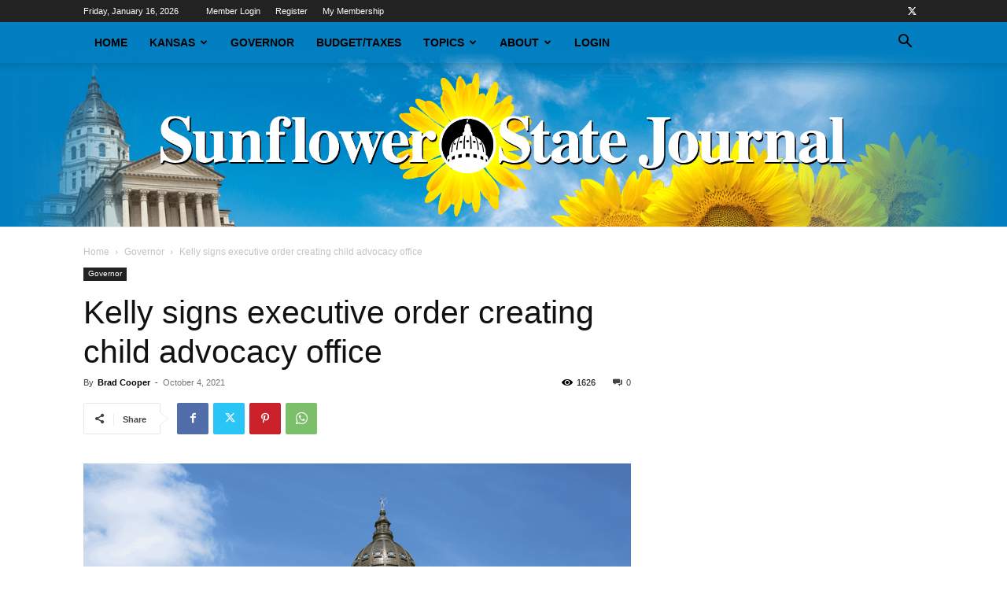

--- FILE ---
content_type: text/html; charset=UTF-8
request_url: https://sunflowerstatejournal.com/kelly-signs-executive-order-creating-child-advocacy-office/
body_size: 23431
content:
<!doctype html >
<!--[if IE 8]>    <html class="ie8" lang="en"> <![endif]-->
<!--[if IE 9]>    <html class="ie9" lang="en"> <![endif]-->
<!--[if gt IE 8]><!--> <html lang="en-US"> <!--<![endif]-->
<head>
    <title>Kelly signs executive order creating child advocacy office | Sunflower State Journal</title>
    <meta charset="UTF-8" />
    <meta name="viewport" content="width=device-width, initial-scale=1.0">
    <link rel="pingback" href="https://sunflowerstatejournal.com/xmlrpc.php" />
    <meta name='robots' content='max-image-preview:large' />
	<style>img:is([sizes="auto" i], [sizes^="auto," i]) { contain-intrinsic-size: 3000px 1500px }</style>
	<link rel='dns-prefetch' href='//js.stripe.com' />
<link rel="alternate" type="application/rss+xml" title="Sunflower State Journal &raquo; Feed" href="https://sunflowerstatejournal.com/feed/" />
<script type="text/javascript">
/* <![CDATA[ */
window._wpemojiSettings = {"baseUrl":"https:\/\/s.w.org\/images\/core\/emoji\/16.0.1\/72x72\/","ext":".png","svgUrl":"https:\/\/s.w.org\/images\/core\/emoji\/16.0.1\/svg\/","svgExt":".svg","source":{"concatemoji":"https:\/\/sunflowerstatejournal.com\/wp-includes\/js\/wp-emoji-release.min.js?ver=6.8.3.1768592952"}};
/*! This file is auto-generated */
!function(s,n){var o,i,e;function c(e){try{var t={supportTests:e,timestamp:(new Date).valueOf()};sessionStorage.setItem(o,JSON.stringify(t))}catch(e){}}function p(e,t,n){e.clearRect(0,0,e.canvas.width,e.canvas.height),e.fillText(t,0,0);var t=new Uint32Array(e.getImageData(0,0,e.canvas.width,e.canvas.height).data),a=(e.clearRect(0,0,e.canvas.width,e.canvas.height),e.fillText(n,0,0),new Uint32Array(e.getImageData(0,0,e.canvas.width,e.canvas.height).data));return t.every(function(e,t){return e===a[t]})}function u(e,t){e.clearRect(0,0,e.canvas.width,e.canvas.height),e.fillText(t,0,0);for(var n=e.getImageData(16,16,1,1),a=0;a<n.data.length;a++)if(0!==n.data[a])return!1;return!0}function f(e,t,n,a){switch(t){case"flag":return n(e,"\ud83c\udff3\ufe0f\u200d\u26a7\ufe0f","\ud83c\udff3\ufe0f\u200b\u26a7\ufe0f")?!1:!n(e,"\ud83c\udde8\ud83c\uddf6","\ud83c\udde8\u200b\ud83c\uddf6")&&!n(e,"\ud83c\udff4\udb40\udc67\udb40\udc62\udb40\udc65\udb40\udc6e\udb40\udc67\udb40\udc7f","\ud83c\udff4\u200b\udb40\udc67\u200b\udb40\udc62\u200b\udb40\udc65\u200b\udb40\udc6e\u200b\udb40\udc67\u200b\udb40\udc7f");case"emoji":return!a(e,"\ud83e\udedf")}return!1}function g(e,t,n,a){var r="undefined"!=typeof WorkerGlobalScope&&self instanceof WorkerGlobalScope?new OffscreenCanvas(300,150):s.createElement("canvas"),o=r.getContext("2d",{willReadFrequently:!0}),i=(o.textBaseline="top",o.font="600 32px Arial",{});return e.forEach(function(e){i[e]=t(o,e,n,a)}),i}function t(e){var t=s.createElement("script");t.src=e,t.defer=!0,s.head.appendChild(t)}"undefined"!=typeof Promise&&(o="wpEmojiSettingsSupports",i=["flag","emoji"],n.supports={everything:!0,everythingExceptFlag:!0},e=new Promise(function(e){s.addEventListener("DOMContentLoaded",e,{once:!0})}),new Promise(function(t){var n=function(){try{var e=JSON.parse(sessionStorage.getItem(o));if("object"==typeof e&&"number"==typeof e.timestamp&&(new Date).valueOf()<e.timestamp+604800&&"object"==typeof e.supportTests)return e.supportTests}catch(e){}return null}();if(!n){if("undefined"!=typeof Worker&&"undefined"!=typeof OffscreenCanvas&&"undefined"!=typeof URL&&URL.createObjectURL&&"undefined"!=typeof Blob)try{var e="postMessage("+g.toString()+"("+[JSON.stringify(i),f.toString(),p.toString(),u.toString()].join(",")+"));",a=new Blob([e],{type:"text/javascript"}),r=new Worker(URL.createObjectURL(a),{name:"wpTestEmojiSupports"});return void(r.onmessage=function(e){c(n=e.data),r.terminate(),t(n)})}catch(e){}c(n=g(i,f,p,u))}t(n)}).then(function(e){for(var t in e)n.supports[t]=e[t],n.supports.everything=n.supports.everything&&n.supports[t],"flag"!==t&&(n.supports.everythingExceptFlag=n.supports.everythingExceptFlag&&n.supports[t]);n.supports.everythingExceptFlag=n.supports.everythingExceptFlag&&!n.supports.flag,n.DOMReady=!1,n.readyCallback=function(){n.DOMReady=!0}}).then(function(){return e}).then(function(){var e;n.supports.everything||(n.readyCallback(),(e=n.source||{}).concatemoji?t(e.concatemoji):e.wpemoji&&e.twemoji&&(t(e.twemoji),t(e.wpemoji)))}))}((window,document),window._wpemojiSettings);
/* ]]> */
</script>

<style id='wp-emoji-styles-inline-css' type='text/css'>

	img.wp-smiley, img.emoji {
		display: inline !important;
		border: none !important;
		box-shadow: none !important;
		height: 1em !important;
		width: 1em !important;
		margin: 0 0.07em !important;
		vertical-align: -0.1em !important;
		background: none !important;
		padding: 0 !important;
	}
</style>
<link rel='stylesheet' id='wp-block-library-css' href='https://sunflowerstatejournal.com/wp-includes/css/dist/block-library/style.min.css?ver=6.8.3.1768592952' type='text/css' media='all' />
<style id='classic-theme-styles-inline-css' type='text/css'>
/*! This file is auto-generated */
.wp-block-button__link{color:#fff;background-color:#32373c;border-radius:9999px;box-shadow:none;text-decoration:none;padding:calc(.667em + 2px) calc(1.333em + 2px);font-size:1.125em}.wp-block-file__button{background:#32373c;color:#fff;text-decoration:none}
</style>
<style id='global-styles-inline-css' type='text/css'>
:root{--wp--preset--aspect-ratio--square: 1;--wp--preset--aspect-ratio--4-3: 4/3;--wp--preset--aspect-ratio--3-4: 3/4;--wp--preset--aspect-ratio--3-2: 3/2;--wp--preset--aspect-ratio--2-3: 2/3;--wp--preset--aspect-ratio--16-9: 16/9;--wp--preset--aspect-ratio--9-16: 9/16;--wp--preset--color--black: #000000;--wp--preset--color--cyan-bluish-gray: #abb8c3;--wp--preset--color--white: #ffffff;--wp--preset--color--pale-pink: #f78da7;--wp--preset--color--vivid-red: #cf2e2e;--wp--preset--color--luminous-vivid-orange: #ff6900;--wp--preset--color--luminous-vivid-amber: #fcb900;--wp--preset--color--light-green-cyan: #7bdcb5;--wp--preset--color--vivid-green-cyan: #00d084;--wp--preset--color--pale-cyan-blue: #8ed1fc;--wp--preset--color--vivid-cyan-blue: #0693e3;--wp--preset--color--vivid-purple: #9b51e0;--wp--preset--gradient--vivid-cyan-blue-to-vivid-purple: linear-gradient(135deg,rgba(6,147,227,1) 0%,rgb(155,81,224) 100%);--wp--preset--gradient--light-green-cyan-to-vivid-green-cyan: linear-gradient(135deg,rgb(122,220,180) 0%,rgb(0,208,130) 100%);--wp--preset--gradient--luminous-vivid-amber-to-luminous-vivid-orange: linear-gradient(135deg,rgba(252,185,0,1) 0%,rgba(255,105,0,1) 100%);--wp--preset--gradient--luminous-vivid-orange-to-vivid-red: linear-gradient(135deg,rgba(255,105,0,1) 0%,rgb(207,46,46) 100%);--wp--preset--gradient--very-light-gray-to-cyan-bluish-gray: linear-gradient(135deg,rgb(238,238,238) 0%,rgb(169,184,195) 100%);--wp--preset--gradient--cool-to-warm-spectrum: linear-gradient(135deg,rgb(74,234,220) 0%,rgb(151,120,209) 20%,rgb(207,42,186) 40%,rgb(238,44,130) 60%,rgb(251,105,98) 80%,rgb(254,248,76) 100%);--wp--preset--gradient--blush-light-purple: linear-gradient(135deg,rgb(255,206,236) 0%,rgb(152,150,240) 100%);--wp--preset--gradient--blush-bordeaux: linear-gradient(135deg,rgb(254,205,165) 0%,rgb(254,45,45) 50%,rgb(107,0,62) 100%);--wp--preset--gradient--luminous-dusk: linear-gradient(135deg,rgb(255,203,112) 0%,rgb(199,81,192) 50%,rgb(65,88,208) 100%);--wp--preset--gradient--pale-ocean: linear-gradient(135deg,rgb(255,245,203) 0%,rgb(182,227,212) 50%,rgb(51,167,181) 100%);--wp--preset--gradient--electric-grass: linear-gradient(135deg,rgb(202,248,128) 0%,rgb(113,206,126) 100%);--wp--preset--gradient--midnight: linear-gradient(135deg,rgb(2,3,129) 0%,rgb(40,116,252) 100%);--wp--preset--font-size--small: 11px;--wp--preset--font-size--medium: 20px;--wp--preset--font-size--large: 32px;--wp--preset--font-size--x-large: 42px;--wp--preset--font-size--regular: 15px;--wp--preset--font-size--larger: 50px;--wp--preset--spacing--20: 0.44rem;--wp--preset--spacing--30: 0.67rem;--wp--preset--spacing--40: 1rem;--wp--preset--spacing--50: 1.5rem;--wp--preset--spacing--60: 2.25rem;--wp--preset--spacing--70: 3.38rem;--wp--preset--spacing--80: 5.06rem;--wp--preset--shadow--natural: 6px 6px 9px rgba(0, 0, 0, 0.2);--wp--preset--shadow--deep: 12px 12px 50px rgba(0, 0, 0, 0.4);--wp--preset--shadow--sharp: 6px 6px 0px rgba(0, 0, 0, 0.2);--wp--preset--shadow--outlined: 6px 6px 0px -3px rgba(255, 255, 255, 1), 6px 6px rgba(0, 0, 0, 1);--wp--preset--shadow--crisp: 6px 6px 0px rgba(0, 0, 0, 1);}:where(.is-layout-flex){gap: 0.5em;}:where(.is-layout-grid){gap: 0.5em;}body .is-layout-flex{display: flex;}.is-layout-flex{flex-wrap: wrap;align-items: center;}.is-layout-flex > :is(*, div){margin: 0;}body .is-layout-grid{display: grid;}.is-layout-grid > :is(*, div){margin: 0;}:where(.wp-block-columns.is-layout-flex){gap: 2em;}:where(.wp-block-columns.is-layout-grid){gap: 2em;}:where(.wp-block-post-template.is-layout-flex){gap: 1.25em;}:where(.wp-block-post-template.is-layout-grid){gap: 1.25em;}.has-black-color{color: var(--wp--preset--color--black) !important;}.has-cyan-bluish-gray-color{color: var(--wp--preset--color--cyan-bluish-gray) !important;}.has-white-color{color: var(--wp--preset--color--white) !important;}.has-pale-pink-color{color: var(--wp--preset--color--pale-pink) !important;}.has-vivid-red-color{color: var(--wp--preset--color--vivid-red) !important;}.has-luminous-vivid-orange-color{color: var(--wp--preset--color--luminous-vivid-orange) !important;}.has-luminous-vivid-amber-color{color: var(--wp--preset--color--luminous-vivid-amber) !important;}.has-light-green-cyan-color{color: var(--wp--preset--color--light-green-cyan) !important;}.has-vivid-green-cyan-color{color: var(--wp--preset--color--vivid-green-cyan) !important;}.has-pale-cyan-blue-color{color: var(--wp--preset--color--pale-cyan-blue) !important;}.has-vivid-cyan-blue-color{color: var(--wp--preset--color--vivid-cyan-blue) !important;}.has-vivid-purple-color{color: var(--wp--preset--color--vivid-purple) !important;}.has-black-background-color{background-color: var(--wp--preset--color--black) !important;}.has-cyan-bluish-gray-background-color{background-color: var(--wp--preset--color--cyan-bluish-gray) !important;}.has-white-background-color{background-color: var(--wp--preset--color--white) !important;}.has-pale-pink-background-color{background-color: var(--wp--preset--color--pale-pink) !important;}.has-vivid-red-background-color{background-color: var(--wp--preset--color--vivid-red) !important;}.has-luminous-vivid-orange-background-color{background-color: var(--wp--preset--color--luminous-vivid-orange) !important;}.has-luminous-vivid-amber-background-color{background-color: var(--wp--preset--color--luminous-vivid-amber) !important;}.has-light-green-cyan-background-color{background-color: var(--wp--preset--color--light-green-cyan) !important;}.has-vivid-green-cyan-background-color{background-color: var(--wp--preset--color--vivid-green-cyan) !important;}.has-pale-cyan-blue-background-color{background-color: var(--wp--preset--color--pale-cyan-blue) !important;}.has-vivid-cyan-blue-background-color{background-color: var(--wp--preset--color--vivid-cyan-blue) !important;}.has-vivid-purple-background-color{background-color: var(--wp--preset--color--vivid-purple) !important;}.has-black-border-color{border-color: var(--wp--preset--color--black) !important;}.has-cyan-bluish-gray-border-color{border-color: var(--wp--preset--color--cyan-bluish-gray) !important;}.has-white-border-color{border-color: var(--wp--preset--color--white) !important;}.has-pale-pink-border-color{border-color: var(--wp--preset--color--pale-pink) !important;}.has-vivid-red-border-color{border-color: var(--wp--preset--color--vivid-red) !important;}.has-luminous-vivid-orange-border-color{border-color: var(--wp--preset--color--luminous-vivid-orange) !important;}.has-luminous-vivid-amber-border-color{border-color: var(--wp--preset--color--luminous-vivid-amber) !important;}.has-light-green-cyan-border-color{border-color: var(--wp--preset--color--light-green-cyan) !important;}.has-vivid-green-cyan-border-color{border-color: var(--wp--preset--color--vivid-green-cyan) !important;}.has-pale-cyan-blue-border-color{border-color: var(--wp--preset--color--pale-cyan-blue) !important;}.has-vivid-cyan-blue-border-color{border-color: var(--wp--preset--color--vivid-cyan-blue) !important;}.has-vivid-purple-border-color{border-color: var(--wp--preset--color--vivid-purple) !important;}.has-vivid-cyan-blue-to-vivid-purple-gradient-background{background: var(--wp--preset--gradient--vivid-cyan-blue-to-vivid-purple) !important;}.has-light-green-cyan-to-vivid-green-cyan-gradient-background{background: var(--wp--preset--gradient--light-green-cyan-to-vivid-green-cyan) !important;}.has-luminous-vivid-amber-to-luminous-vivid-orange-gradient-background{background: var(--wp--preset--gradient--luminous-vivid-amber-to-luminous-vivid-orange) !important;}.has-luminous-vivid-orange-to-vivid-red-gradient-background{background: var(--wp--preset--gradient--luminous-vivid-orange-to-vivid-red) !important;}.has-very-light-gray-to-cyan-bluish-gray-gradient-background{background: var(--wp--preset--gradient--very-light-gray-to-cyan-bluish-gray) !important;}.has-cool-to-warm-spectrum-gradient-background{background: var(--wp--preset--gradient--cool-to-warm-spectrum) !important;}.has-blush-light-purple-gradient-background{background: var(--wp--preset--gradient--blush-light-purple) !important;}.has-blush-bordeaux-gradient-background{background: var(--wp--preset--gradient--blush-bordeaux) !important;}.has-luminous-dusk-gradient-background{background: var(--wp--preset--gradient--luminous-dusk) !important;}.has-pale-ocean-gradient-background{background: var(--wp--preset--gradient--pale-ocean) !important;}.has-electric-grass-gradient-background{background: var(--wp--preset--gradient--electric-grass) !important;}.has-midnight-gradient-background{background: var(--wp--preset--gradient--midnight) !important;}.has-small-font-size{font-size: var(--wp--preset--font-size--small) !important;}.has-medium-font-size{font-size: var(--wp--preset--font-size--medium) !important;}.has-large-font-size{font-size: var(--wp--preset--font-size--large) !important;}.has-x-large-font-size{font-size: var(--wp--preset--font-size--x-large) !important;}
:where(.wp-block-post-template.is-layout-flex){gap: 1.25em;}:where(.wp-block-post-template.is-layout-grid){gap: 1.25em;}
:where(.wp-block-columns.is-layout-flex){gap: 2em;}:where(.wp-block-columns.is-layout-grid){gap: 2em;}
:root :where(.wp-block-pullquote){font-size: 1.5em;line-height: 1.6;}
</style>
<link rel='stylesheet' id='tt-styles-css' href='https://sunflowerstatejournal.com/wp-content/plugins/com.2020creative/assets/style.css?ver=2.1768592952' type='text/css' media='all' />
<link rel='stylesheet' id='fwp-plugin-style-css' href='https://sunflowerstatejournal.com/wp-content/plugins/fwp-ssj-mc/fwp-style.css?ver=6.8.3.1768592952' type='text/css' media='all' />
<link rel='stylesheet' id='td-plugin-multi-purpose-css' href='https://sunflowerstatejournal.com/wp-content/plugins/td-composer/td-multi-purpose/style.css?ver=7cd248d7ca13c255207c3f8b916c3f00.1768592952' type='text/css' media='all' />
<link rel='stylesheet' id='td-theme-css' href='https://sunflowerstatejournal.com/wp-content/themes/Newspaper/style.css?ver=12.7.3.1768592952' type='text/css' media='all' />
<style id='td-theme-inline-css' type='text/css'>@media (max-width:767px){.td-header-desktop-wrap{display:none}}@media (min-width:767px){.td-header-mobile-wrap{display:none}}</style>
<link rel='stylesheet' id='td-legacy-framework-front-style-css' href='https://sunflowerstatejournal.com/wp-content/plugins/td-composer/legacy/Newspaper/assets/css/td_legacy_main.css?ver=7cd248d7ca13c255207c3f8b916c3f00.1768592952' type='text/css' media='all' />
<link rel='stylesheet' id='td-standard-pack-framework-front-style-css' href='https://sunflowerstatejournal.com/wp-content/plugins/td-standard-pack/Newspaper/assets/css/td_standard_pack_main.css?ver=c12e6da63ed2f212e87e44e5e9b9a302.1768592952' type='text/css' media='all' />
<link rel='stylesheet' id='tdb_style_cloud_templates_front-css' href='https://sunflowerstatejournal.com/wp-content/plugins/td-cloud-library/assets/css/tdb_main.css?ver=6127d3b6131f900b2e62bb855b13dc3b.1768592952' type='text/css' media='all' />
<script type="text/javascript" src="https://sunflowerstatejournal.com/wp-includes/js/jquery/jquery.min.js?ver=3.7.1.1768592952" id="jquery-core-js"></script>
<script type="text/javascript" src="https://sunflowerstatejournal.com/wp-includes/js/jquery/jquery-migrate.min.js?ver=3.4.1.1768592952" id="jquery-migrate-js"></script>
<script type="text/javascript" src="https://js.stripe.com/v3/?ver=3.1768592952" id="rcp-stripe-js-v3-js"></script>
<script type="text/javascript" id="rcp-stripe-js-extra">
/* <![CDATA[ */
var rcpStripe = {"keys":{"publishable":"pk_live_51BpjitHJ8ufTZuODCD3xOULIp6Szo8Nv8JyvoiaqhnERJJjilnCFVgbWCdAp67up75LwROT8LprnkT5L9XjlYtrA00oasDl3bC"},"errors":{"api_key_expired":"Payment gateway connection error.","card_declined":"The card has been declined.","email_invalid":"Invalid email address. Please enter a valid email address and try again.","expired_card":"This card has expired. Please try again with a different payment method.","incorrect_address":"The supplied billing address is incorrect. Please check the card's address or try again with a different card.","incorrect_cvc":"The card's security code is incorrect. Please check the security code or try again with a different card.","incorrect_number":"The card number is incorrect. Please check the card number or try again with a different card.","invalid_number":"The card number is incorrect. Please check the card number or try again with a different card.","incorrect_zip":"The card's postal code is incorrect. Please check the postal code or try again with a different card.","postal_code_invalid":"The card's postal code is incorrect. Please check the postal code or try again with a different card.","invalid_cvc":"The card's security code is invalid. Please check the security code or try again with a different card.","invalid_expiry_month":"The card's expiration month is incorrect.","invalid_expiry_year":"The card's expiration year is incorrect.","payment_intent_authentication_failure":"Authentication failure.","payment_intent_incompatible_payment_method":"This payment method is invalid.","payment_intent_payment_attempt_failed":"Payment attempt failed.","setup_intent_authentication_failure":"Setup attempt failed."},"formatting":{"currencyMultiplier":100},"elementsConfig":null};
/* ]]> */
</script>
<script type="text/javascript" src="https://sunflowerstatejournal.com/wp-content/plugins/restrict-content-pro/includes/gateways/stripe/js/stripe.min.js?ver=3.4.4.1768592952" id="rcp-stripe-js"></script>
<script type="text/javascript" src="https://sunflowerstatejournal.com/wp-content/plugins/restrict-content-pro/includes/gateways/stripe/js/register.min.js?ver=3.4.4.1768592952" id="rcp-stripe-register-js"></script>
<link rel="https://api.w.org/" href="https://sunflowerstatejournal.com/wp-json/" /><link rel="alternate" title="JSON" type="application/json" href="https://sunflowerstatejournal.com/wp-json/wp/v2/posts/20270" /><link rel="EditURI" type="application/rsd+xml" title="RSD" href="https://sunflowerstatejournal.com/xmlrpc.php?rsd" />
<meta name="generator" content="WordPress 6.8.3" />
<link rel="canonical" href="https://sunflowerstatejournal.com/kelly-signs-executive-order-creating-child-advocacy-office/" />
<link rel='shortlink' href='https://sunflowerstatejournal.com/?p=20270' />
<link rel="alternate" title="oEmbed (JSON)" type="application/json+oembed" href="https://sunflowerstatejournal.com/wp-json/oembed/1.0/embed?url=https%3A%2F%2Fsunflowerstatejournal.com%2Fkelly-signs-executive-order-creating-child-advocacy-office%2F" />
<link rel="alternate" title="oEmbed (XML)" type="text/xml+oembed" href="https://sunflowerstatejournal.com/wp-json/oembed/1.0/embed?url=https%3A%2F%2Fsunflowerstatejournal.com%2Fkelly-signs-executive-order-creating-child-advocacy-office%2F&#038;format=xml" />
    <script>
        window.tdb_global_vars = {"wpRestUrl":"https:\/\/sunflowerstatejournal.com\/wp-json\/","permalinkStructure":"\/%postname%\/"};
        window.tdb_p_autoload_vars = {"isAjax":false,"isAdminBarShowing":false,"autoloadStatus":"off","origPostEditUrl":null};
    </script>
    
    <style id="tdb-global-colors">:root{--accent-color:#fff}</style>

    
	
<!-- JS generated by theme -->

<script type="text/javascript" id="td-generated-header-js">
    
    

	    var tdBlocksArray = []; //here we store all the items for the current page

	    // td_block class - each ajax block uses a object of this class for requests
	    function tdBlock() {
		    this.id = '';
		    this.block_type = 1; //block type id (1-234 etc)
		    this.atts = '';
		    this.td_column_number = '';
		    this.td_current_page = 1; //
		    this.post_count = 0; //from wp
		    this.found_posts = 0; //from wp
		    this.max_num_pages = 0; //from wp
		    this.td_filter_value = ''; //current live filter value
		    this.is_ajax_running = false;
		    this.td_user_action = ''; // load more or infinite loader (used by the animation)
		    this.header_color = '';
		    this.ajax_pagination_infinite_stop = ''; //show load more at page x
	    }

        // td_js_generator - mini detector
        ( function () {
            var htmlTag = document.getElementsByTagName("html")[0];

	        if ( navigator.userAgent.indexOf("MSIE 10.0") > -1 ) {
                htmlTag.className += ' ie10';
            }

            if ( !!navigator.userAgent.match(/Trident.*rv\:11\./) ) {
                htmlTag.className += ' ie11';
            }

	        if ( navigator.userAgent.indexOf("Edge") > -1 ) {
                htmlTag.className += ' ieEdge';
            }

            if ( /(iPad|iPhone|iPod)/g.test(navigator.userAgent) ) {
                htmlTag.className += ' td-md-is-ios';
            }

            var user_agent = navigator.userAgent.toLowerCase();
            if ( user_agent.indexOf("android") > -1 ) {
                htmlTag.className += ' td-md-is-android';
            }

            if ( -1 !== navigator.userAgent.indexOf('Mac OS X')  ) {
                htmlTag.className += ' td-md-is-os-x';
            }

            if ( /chrom(e|ium)/.test(navigator.userAgent.toLowerCase()) ) {
               htmlTag.className += ' td-md-is-chrome';
            }

            if ( -1 !== navigator.userAgent.indexOf('Firefox') ) {
                htmlTag.className += ' td-md-is-firefox';
            }

            if ( -1 !== navigator.userAgent.indexOf('Safari') && -1 === navigator.userAgent.indexOf('Chrome') ) {
                htmlTag.className += ' td-md-is-safari';
            }

            if( -1 !== navigator.userAgent.indexOf('IEMobile') ){
                htmlTag.className += ' td-md-is-iemobile';
            }

        })();

        var tdLocalCache = {};

        ( function () {
            "use strict";

            tdLocalCache = {
                data: {},
                remove: function (resource_id) {
                    delete tdLocalCache.data[resource_id];
                },
                exist: function (resource_id) {
                    return tdLocalCache.data.hasOwnProperty(resource_id) && tdLocalCache.data[resource_id] !== null;
                },
                get: function (resource_id) {
                    return tdLocalCache.data[resource_id];
                },
                set: function (resource_id, cachedData) {
                    tdLocalCache.remove(resource_id);
                    tdLocalCache.data[resource_id] = cachedData;
                }
            };
        })();

    
    
var td_viewport_interval_list=[{"limitBottom":767,"sidebarWidth":228},{"limitBottom":1018,"sidebarWidth":300},{"limitBottom":1140,"sidebarWidth":324}];
var tdc_is_installed="yes";
var tdc_domain_active=false;
var td_ajax_url="https:\/\/sunflowerstatejournal.com\/wp-admin\/admin-ajax.php?td_theme_name=Newspaper&v=12.7.3";
var td_get_template_directory_uri="https:\/\/sunflowerstatejournal.com\/wp-content\/plugins\/td-composer\/legacy\/common";
var tds_snap_menu="snap";
var tds_logo_on_sticky="show";
var tds_header_style="11";
var td_please_wait="Please wait...";
var td_email_user_pass_incorrect="User or password incorrect!";
var td_email_user_incorrect="Email or username incorrect!";
var td_email_incorrect="Email incorrect!";
var td_user_incorrect="Username incorrect!";
var td_email_user_empty="Email or username empty!";
var td_pass_empty="Pass empty!";
var td_pass_pattern_incorrect="Invalid Pass Pattern!";
var td_retype_pass_incorrect="Retyped Pass incorrect!";
var tds_more_articles_on_post_enable="";
var tds_more_articles_on_post_time_to_wait="";
var tds_more_articles_on_post_pages_distance_from_top=0;
var tds_captcha="";
var tds_theme_color_site_wide="#4db2ec";
var tds_smart_sidebar="enabled";
var tdThemeName="Newspaper";
var tdThemeNameWl="Newspaper";
var td_magnific_popup_translation_tPrev="Previous (Left arrow key)";
var td_magnific_popup_translation_tNext="Next (Right arrow key)";
var td_magnific_popup_translation_tCounter="%curr% of %total%";
var td_magnific_popup_translation_ajax_tError="The content from %url% could not be loaded.";
var td_magnific_popup_translation_image_tError="The image #%curr% could not be loaded.";
var tdBlockNonce="cb926b9fe2";
var tdMobileMenu="enabled";
var tdMobileSearch="enabled";
var tdsDateFormat="l, F j, Y";
var tdDateNamesI18n={"month_names":["January","February","March","April","May","June","July","August","September","October","November","December"],"month_names_short":["Jan","Feb","Mar","Apr","May","Jun","Jul","Aug","Sep","Oct","Nov","Dec"],"day_names":["Sunday","Monday","Tuesday","Wednesday","Thursday","Friday","Saturday"],"day_names_short":["Sun","Mon","Tue","Wed","Thu","Fri","Sat"]};
var tdb_modal_confirm="Save";
var tdb_modal_cancel="Cancel";
var tdb_modal_confirm_alt="Yes";
var tdb_modal_cancel_alt="No";
var td_deploy_mode="deploy";
var td_ad_background_click_link="";
var td_ad_background_click_target="";
</script>


<!-- Header style compiled by theme -->

<style>:root{--td_header_color:#222222}.td-header-bg:before{background-image:url('https://sunflowerstatejournal.com/wp-content/uploads/2018/05/ssj-masthead_A11tiny.png')}.td-header-bg:before{background-size:100% auto}.td-footer-wrapper,.td-footer-wrapper .td_block_template_7 .td-block-title>*,.td-footer-wrapper .td_block_template_17 .td-block-title,.td-footer-wrapper .td-block-title-wrap .td-wrapper-pulldown-filter{background-color:#111111}.td-footer-wrapper::before{background-image:url('https://sunflowerstatejournal.com/wp-content/uploads/2018/02/SunflowerStateJournalTopekaCapital.png')}.td-footer-wrapper::before{background-size:cover}.td-footer-wrapper::before{background-position:center center}.td-footer-wrapper::before{opacity:0.1}:root{--td_header_color:#222222}.td-header-bg:before{background-image:url('https://sunflowerstatejournal.com/wp-content/uploads/2018/05/ssj-masthead_A11tiny.png')}.td-header-bg:before{background-size:100% auto}.td-footer-wrapper,.td-footer-wrapper .td_block_template_7 .td-block-title>*,.td-footer-wrapper .td_block_template_17 .td-block-title,.td-footer-wrapper .td-block-title-wrap .td-wrapper-pulldown-filter{background-color:#111111}.td-footer-wrapper::before{background-image:url('https://sunflowerstatejournal.com/wp-content/uploads/2018/02/SunflowerStateJournalTopekaCapital.png')}.td-footer-wrapper::before{background-size:cover}.td-footer-wrapper::before{background-position:center center}.td-footer-wrapper::before{opacity:0.1}</style>

<!-- Global site tag (gtag.js) - Google Analytics -->
<script async src="https://www.googletagmanager.com/gtag/js?id=UA-113984636-1"></script>
<script>
  window.dataLayer = window.dataLayer || [];
  function gtag(){dataLayer.push(arguments);}
  gtag('js', new Date());

  gtag('config', 'UA-113984636-1');
</script>



<script type="application/ld+json">
    {
        "@context": "https://schema.org",
        "@type": "BreadcrumbList",
        "itemListElement": [
            {
                "@type": "ListItem",
                "position": 1,
                "item": {
                    "@type": "WebSite",
                    "@id": "https://sunflowerstatejournal.com/",
                    "name": "Home"
                }
            },
            {
                "@type": "ListItem",
                "position": 2,
                    "item": {
                    "@type": "WebPage",
                    "@id": "https://sunflowerstatejournal.com/category/governor/",
                    "name": "Governor"
                }
            }
            ,{
                "@type": "ListItem",
                "position": 3,
                    "item": {
                    "@type": "WebPage",
                    "@id": "https://sunflowerstatejournal.com/kelly-signs-executive-order-creating-child-advocacy-office/",
                    "name": "Kelly signs executive order creating child advocacy office"                                
                }
            }    
        ]
    }
</script>
<link rel="icon" href="https://sunflowerstatejournal.com/wp-content/uploads/2018/01/cropped-ssj-icon-32x32.png" sizes="32x32" />
<link rel="icon" href="https://sunflowerstatejournal.com/wp-content/uploads/2018/01/cropped-ssj-icon-192x192.png" sizes="192x192" />
<link rel="apple-touch-icon" href="https://sunflowerstatejournal.com/wp-content/uploads/2018/01/cropped-ssj-icon-180x180.png" />
<meta name="msapplication-TileImage" content="https://sunflowerstatejournal.com/wp-content/uploads/2018/01/cropped-ssj-icon-270x270.png" />
		<style type="text/css" id="wp-custom-css">
			/* Custom category widget */
.styled-category-widget-wrapper ul.styled-category-widget {
  list-style: none;
}
.styled-category-widget-wrapper ul.styled-category-widget li {
  background: #1479bd;
  height: 48px;
  padding: 0;
  border-bottom: 4px solid #f8a91e;
  overflow: hidden;
  transition: .3s;
  margin-bottom: 10px;
}
.styled-category-widget-wrapper ul.styled-category-widget li a.full {
  max-width: 80%;
  float: right;
  display: inline-block;
  color: #fff;
  padding: 8px 0px 8px;
  overflow: hidden;
  line-height: 30px;
  text-overflow: ellipsis;
  white-space: nowrap;
  transition: .3s;
  padding-left: 10px;
  width: 100%;
}
.styled-category-widget-wrapper ul.styled-category-widget li div.img {
  background-image: url(/wp-content/uploads/2018/01/KSDOC-218x150.png);
  height: 44px;
  max-width: 20%;
  display: inline-block;
  width: 100%;
  background-position: center;
  background-size: cover;
}
.styled-category-widget-wrapper ul.styled-category-widget li:hover {
  background: #f8a91e;
}

.offer {
	font-size: 18px;
	display: flex;
	align-items: center;
	justify-content: center;
}
.ssj-btn {
		background-color: #f8a91e;
    color: #fff;
    padding: 10px 15px;
    border-radius: 10px;
    margin-left: 10px;
}
.ssj-btn:hover {
	background-color: #1479bd;
}


@media screen and (max-width: 767px) {
	.offer {
		flex-direction:column;
		gap: 10px;
		font-size: 16px;
	}
	.ssj-btn {
		margin-left: 0;
		width: 100%;
	}
}		</style>
		
<!-- Button style compiled by theme -->

<style></style>

	<style id="tdw-css-placeholder"></style></head>

<body class="wp-singular post-template-default single single-post postid-20270 single-format-standard wp-theme-Newspaper td-standard-pack kelly-signs-executive-order-creating-child-advocacy-office global-block-template-5 td-full-layout" itemscope="itemscope" itemtype="https://schema.org/WebPage">

<div class="td-scroll-up" data-style="style1"><i class="td-icon-menu-up"></i></div>
    <div class="td-menu-background" style="visibility:hidden"></div>
<div id="td-mobile-nav" style="visibility:hidden">
    <div class="td-mobile-container">
        <!-- mobile menu top section -->
        <div class="td-menu-socials-wrap">
            <!-- socials -->
            <div class="td-menu-socials">
                
        <span class="td-social-icon-wrap">
            <a target="_blank" href="https://twitter.com/sfstatejournal" title="Twitter">
                <i class="td-icon-font td-icon-twitter"></i>
                <span style="display: none">Twitter</span>
            </a>
        </span>            </div>
            <!-- close button -->
            <div class="td-mobile-close">
                <span><i class="td-icon-close-mobile"></i></span>
            </div>
        </div>

        <!-- login section -->
        
        <!-- menu section -->
        <div class="td-mobile-content">
            <div class="menu-main-container"><ul id="menu-main" class="td-mobile-main-menu"><li id="menu-item-204" class="menu-item menu-item-type-custom menu-item-object-custom menu-item-first menu-item-204"><a href="/">Home</a></li>
<li id="menu-item-202" class="menu-item menu-item-type-custom menu-item-object-custom menu-item-202"><a href="/category/kansas/">Kansas</a></li>
<li id="menu-item-859" class="menu-item menu-item-type-taxonomy menu-item-object-category current-post-ancestor current-menu-parent current-post-parent menu-item-859"><a href="https://sunflowerstatejournal.com/category/governor/">Governor</a></li>
<li id="menu-item-347" class="menu-item menu-item-type-taxonomy menu-item-object-category menu-item-347"><a href="https://sunflowerstatejournal.com/category/budget-taxes/">Budget/Taxes</a></li>
<li id="menu-item-349" class="menu-item menu-item-type-custom menu-item-object-custom menu-item-has-children menu-item-349"><a href="#">Topics<i class="td-icon-menu-right td-element-after"></i></a>
<ul class="sub-menu">
	<li id="menu-item-351" class="menu-item menu-item-type-taxonomy menu-item-object-category menu-item-351"><a href="https://sunflowerstatejournal.com/category/budget-taxes/">Budget/Taxes</a></li>
	<li id="menu-item-1025" class="menu-item menu-item-type-taxonomy menu-item-object-category menu-item-1025"><a href="https://sunflowerstatejournal.com/category/corrections/">Corrections</a></li>
	<li id="menu-item-350" class="menu-item menu-item-type-taxonomy menu-item-object-category menu-item-350"><a href="https://sunflowerstatejournal.com/category/law-enforcement/">Law enforcement</a></li>
	<li id="menu-item-352" class="menu-item menu-item-type-taxonomy menu-item-object-category menu-item-352"><a href="https://sunflowerstatejournal.com/category/energy-environment/">Energy/Environment</a></li>
	<li id="menu-item-353" class="menu-item menu-item-type-taxonomy menu-item-object-category menu-item-353"><a href="https://sunflowerstatejournal.com/category/education/">Education</a></li>
	<li id="menu-item-354" class="menu-item menu-item-type-taxonomy menu-item-object-category menu-item-354"><a href="https://sunflowerstatejournal.com/category/courts-justice/">Courts/Justice</a></li>
	<li id="menu-item-355" class="menu-item menu-item-type-taxonomy menu-item-object-category menu-item-355"><a href="https://sunflowerstatejournal.com/category/ethics-transparency/">Ethics/Transparency</a></li>
	<li id="menu-item-356" class="menu-item menu-item-type-taxonomy menu-item-object-category menu-item-356"><a href="https://sunflowerstatejournal.com/category/elections-voting/">Elections/Voting</a></li>
	<li id="menu-item-357" class="menu-item menu-item-type-taxonomy menu-item-object-category menu-item-357"><a href="https://sunflowerstatejournal.com/category/commerce-economic-development/">Commerce/Economic Development</a></li>
</ul>
</li>
<li id="menu-item-885" class="menu-item menu-item-type-post_type menu-item-object-page menu-item-has-children menu-item-885"><a href="https://sunflowerstatejournal.com/about/">About<i class="td-icon-menu-right td-element-after"></i></a>
<ul class="sub-menu">
	<li id="menu-item-887" class="menu-item menu-item-type-post_type menu-item-object-page menu-item-887"><a href="https://sunflowerstatejournal.com/about/">About Brad Cooper</a></li>
	<li id="menu-item-886" class="menu-item menu-item-type-post_type menu-item-object-page menu-item-886"><a href="https://sunflowerstatejournal.com/mission/">Mission</a></li>
	<li id="menu-item-889" class="menu-item menu-item-type-custom menu-item-object-custom menu-item-889"><a href="/about/#contact">Contact</a></li>
</ul>
</li>
<li class="menu-item td-menu-item td-normal-item"><a href="/sunflower-login/?redirect=%2Fkelly-signs-executive-order-creating-child-advocacy-office%2F">Login</a></li></ul></div>        </div>
    </div>

    <!-- register/login section -->
    </div><div class="td-search-background" style="visibility:hidden"></div>
<div class="td-search-wrap-mob" style="visibility:hidden">
	<div class="td-drop-down-search">
		<form method="get" class="td-search-form" action="https://sunflowerstatejournal.com/">
			<!-- close button -->
			<div class="td-search-close">
				<span><i class="td-icon-close-mobile"></i></span>
			</div>
			<div role="search" class="td-search-input">
				<span>Search</span>
				<input id="td-header-search-mob" type="text" value="" name="s" autocomplete="off" />
			</div>
		</form>
		<div id="td-aj-search-mob" class="td-ajax-search-flex"></div>
	</div>
</div>

    <div id="td-outer-wrap" class="td-theme-wrap">
    
        
            <div class="tdc-header-wrap ">

            <!--
Header style 11
-->

<div class="td-header-wrap td-header-style-11 td-header-background-image">
            <div class="td-header-bg td-container-wrap "></div>
    
	<div class="td-header-top-menu-full td-container-wrap ">
		<div class="td-container td-header-row td-header-top-menu">
            
    <div class="top-bar-style-1">
        
<div class="td-header-sp-top-menu">


	        <div class="td_data_time">
            <div style="visibility:hidden;">

                Friday, January 16, 2026
            </div>
        </div>
    <div class="menu-top-container"><ul id="menu-top-bar" class="top-header-menu"><li id="menu-item-378" class="menu-item menu-item-type-custom menu-item-object-custom menu-item-first td-menu-item td-normal-menu menu-item-378"><a href="/sunflower-login/#">Member Login</a></li>
<li id="menu-item-377" class="menu-item menu-item-type-post_type menu-item-object-page td-menu-item td-normal-menu menu-item-377"><a href="https://sunflowerstatejournal.com/register/">Register</a></li>
<li id="menu-item-876" class="menu-item menu-item-type-post_type menu-item-object-page td-menu-item td-normal-menu menu-item-876"><a href="https://sunflowerstatejournal.com/register/your-membership/">My Membership</a></li>
</ul></div></div>
        <div class="td-header-sp-top-widget">
    
    
        
        <span class="td-social-icon-wrap">
            <a target="_blank" href="https://twitter.com/sfstatejournal" title="Twitter">
                <i class="td-icon-font td-icon-twitter"></i>
                <span style="display: none">Twitter</span>
            </a>
        </span>    </div>

    </div>

<!-- LOGIN MODAL -->

                <div id="login-form" class="white-popup-block mfp-hide mfp-with-anim td-login-modal-wrap">
                    <div class="td-login-wrap">
                        <a href="#" aria-label="Back" class="td-back-button"><i class="td-icon-modal-back"></i></a>
                        <div id="td-login-div" class="td-login-form-div td-display-block">
                            <div class="td-login-panel-title">Sign in</div>
                            <div class="td-login-panel-descr">Welcome! Log into your account</div>
                            <div class="td_display_err"></div>
                            <form id="loginForm" action="#" method="post">
                                <div class="td-login-inputs"><input class="td-login-input" autocomplete="username" type="text" name="login_email" id="login_email" value="" required><label for="login_email">your username</label></div>
                                <div class="td-login-inputs"><input class="td-login-input" autocomplete="current-password" type="password" name="login_pass" id="login_pass" value="" required><label for="login_pass">your password</label></div>
                                <input type="button"  name="login_button" id="login_button" class="wpb_button btn td-login-button" value="Login">
                                
                            </form>

                            

                            <div class="td-login-info-text"><a href="#" id="forgot-pass-link">Forgot your password? Get help</a></div>
                            
                            
                            
                            
                        </div>

                        

                         <div id="td-forgot-pass-div" class="td-login-form-div td-display-none">
                            <div class="td-login-panel-title">Password recovery</div>
                            <div class="td-login-panel-descr">Recover your password</div>
                            <div class="td_display_err"></div>
                            <form id="forgotpassForm" action="#" method="post">
                                <div class="td-login-inputs"><input class="td-login-input" type="text" name="forgot_email" id="forgot_email" value="" required><label for="forgot_email">your email</label></div>
                                <input type="button" name="forgot_button" id="forgot_button" class="wpb_button btn td-login-button" value="Send My Password">
                            </form>
                            <div class="td-login-info-text">A password will be e-mailed to you.</div>
                        </div>
                        
                        
                    </div>
                </div>
                		</div>
	</div>

    <div class="td-header-menu-wrap-full td-container-wrap ">
        
        <div class="td-header-menu-wrap td-header-gradient ">
            <div class="td-container td-header-row td-header-main-menu">
                <div id="td-header-menu" role="navigation">
        <div id="td-top-mobile-toggle"><a href="#" role="button" aria-label="Menu"><i class="td-icon-font td-icon-mobile"></i></a></div>
        <div class="td-main-menu-logo td-logo-in-header">
        		<a class="td-mobile-logo td-sticky-mobile" aria-label="Logo" href="https://sunflowerstatejournal.com/">
			<img src="https://sunflowerstatejournal.com/wp-content/uploads/2018/02/SSJ-logo-rev-v-750.png" alt=""  width="750" height="218"/>
		</a>
			<a class="td-header-logo td-sticky-mobile" aria-label="Logo" href="https://sunflowerstatejournal.com/">
			<img src="https://sunflowerstatejournal.com/wp-content/uploads/2018/02/SSJ-logo-rev_ds-1500.png" alt=""  width="750" height="218"/>
		</a>
	    </div>
    <div class="menu-main-container"><ul id="menu-main-1" class="sf-menu"><li class="menu-item menu-item-type-custom menu-item-object-custom menu-item-first td-menu-item td-normal-menu menu-item-204"><a href="/">Home</a></li>
<li class="menu-item menu-item-type-custom menu-item-object-custom td-menu-item td-mega-menu menu-item-202"><a href="/category/kansas/">Kansas</a>
<ul class="sub-menu">
	<li id="menu-item-0" class="menu-item-0"><div class="td-container-border"><div class="td-mega-grid"><div class="td_block_wrap td_block_mega_menu tdi_1 td-no-subcats td_with_ajax_pagination td-pb-border-top td_block_template_5"  data-td-block-uid="tdi_1" ><script>var block_tdi_1 = new tdBlock();
block_tdi_1.id = "tdi_1";
block_tdi_1.atts = '{"limit":"5","td_column_number":3,"ajax_pagination":"next_prev","category_id":"1","show_child_cat":30,"td_ajax_filter_type":"td_category_ids_filter","td_ajax_preloading":"","block_type":"td_block_mega_menu","block_template_id":"","header_color":"","ajax_pagination_infinite_stop":"","offset":"","td_filter_default_txt":"","td_ajax_filter_ids":"","el_class":"","color_preset":"","ajax_pagination_next_prev_swipe":"","border_top":"","css":"","tdc_css":"","class":"tdi_1","tdc_css_class":"tdi_1","tdc_css_class_style":"tdi_1_rand_style"}';
block_tdi_1.td_column_number = "3";
block_tdi_1.block_type = "td_block_mega_menu";
block_tdi_1.post_count = "5";
block_tdi_1.found_posts = "1802";
block_tdi_1.header_color = "";
block_tdi_1.ajax_pagination_infinite_stop = "";
block_tdi_1.max_num_pages = "361";
tdBlocksArray.push(block_tdi_1);
</script><div id=tdi_1 class="td_block_inner"><div class="td-mega-row"><div class="td-mega-span">
        <div class="td_module_mega_menu td-animation-stack td_mod_mega_menu">
            <div class="td-module-image">
                <div class="td-module-thumb"><a href="https://sunflowerstatejournal.com/five-takeaways-from-kellys-last-state-of-the-state-address/"  rel="bookmark" class="td-image-wrap " title="Five takeaways from Kelly&#8217;s last State of the State Address" ><img width="218" height="150" class="entry-thumb" src="https://sunflowerstatejournal.com/wp-content/uploads/2023/01/Gov-Kelly-2022-Portrait-218x150.jpg"  srcset="https://sunflowerstatejournal.com/wp-content/uploads/2023/01/Gov-Kelly-2022-Portrait-218x150.jpg 218w, https://sunflowerstatejournal.com/wp-content/uploads/2023/01/Gov-Kelly-2022-Portrait-100x70.jpg 100w" sizes="(max-width: 218px) 100vw, 218px"  alt="" title="Five takeaways from Kelly&#8217;s last State of the State Address" /></a></div>                <a href="https://sunflowerstatejournal.com/category/kansas/" class="td-post-category" >Kansas</a>            </div>

            <div class="item-details">
                <h3 class="entry-title td-module-title"><a href="https://sunflowerstatejournal.com/five-takeaways-from-kellys-last-state-of-the-state-address/"  rel="bookmark" title="Five takeaways from Kelly&#8217;s last State of the State Address">Five takeaways from Kelly&#8217;s last State of the State Address</a></h3>            </div>
        </div>
        </div><div class="td-mega-span">
        <div class="td_module_mega_menu td-animation-stack td_mod_mega_menu">
            <div class="td-module-image">
                <div class="td-module-thumb"><a href="https://sunflowerstatejournal.com/sunday-reader-open-government-complaints-gubernatorial-candidate-unveils-consulting-team/"  rel="bookmark" class="td-image-wrap " title="Sunday Reader: Open government complaints, Gubernatorial candidate unveils consulting team" ><img width="218" height="150" class="entry-thumb" src="https://sunflowerstatejournal.com/wp-content/uploads/2026/01/prairie-1068x712-1-1024x683-1-218x150.jpg"  srcset="https://sunflowerstatejournal.com/wp-content/uploads/2026/01/prairie-1068x712-1-1024x683-1-218x150.jpg 218w, https://sunflowerstatejournal.com/wp-content/uploads/2026/01/prairie-1068x712-1-1024x683-1-100x70.jpg 100w" sizes="(max-width: 218px) 100vw, 218px"  alt="" title="Sunday Reader: Open government complaints, Gubernatorial candidate unveils consulting team" /></a></div>                <a href="https://sunflowerstatejournal.com/category/kansas/" class="td-post-category" >Kansas</a>            </div>

            <div class="item-details">
                <h3 class="entry-title td-module-title"><a href="https://sunflowerstatejournal.com/sunday-reader-open-government-complaints-gubernatorial-candidate-unveils-consulting-team/"  rel="bookmark" title="Sunday Reader: Open government complaints, Gubernatorial candidate unveils consulting team">Sunday Reader: Open government complaints, Gubernatorial candidate unveils consulting team</a></h3>            </div>
        </div>
        </div><div class="td-mega-span">
        <div class="td_module_mega_menu td-animation-stack td_mod_mega_menu">
            <div class="td-module-image">
                <div class="td-module-thumb"><a href="https://sunflowerstatejournal.com/hawkins-on-redistricting-we-dont-have-the-votes/"  rel="bookmark" class="td-image-wrap " title="Hawkins on redistricting: &#8216;We don&#8217;t have the votes&#8217;" ><img width="218" height="150" class="entry-thumb" src="https://sunflowerstatejournal.com/wp-content/uploads/2025/05/dan-218x150.jpg"  srcset="https://sunflowerstatejournal.com/wp-content/uploads/2025/05/dan-218x150.jpg 218w, https://sunflowerstatejournal.com/wp-content/uploads/2025/05/dan-100x70.jpg 100w" sizes="(max-width: 218px) 100vw, 218px"  alt="" title="Hawkins on redistricting: &#8216;We don&#8217;t have the votes&#8217;" /></a></div>                <a href="https://sunflowerstatejournal.com/category/kansas/" class="td-post-category" >Kansas</a>            </div>

            <div class="item-details">
                <h3 class="entry-title td-module-title"><a href="https://sunflowerstatejournal.com/hawkins-on-redistricting-we-dont-have-the-votes/"  rel="bookmark" title="Hawkins on redistricting: &#8216;We don&#8217;t have the votes&#8217;">Hawkins on redistricting: &#8216;We don&#8217;t have the votes&#8217;</a></h3>            </div>
        </div>
        </div><div class="td-mega-span">
        <div class="td_module_mega_menu td-animation-stack td_mod_mega_menu">
            <div class="td-module-image">
                <div class="td-module-thumb"><a href="https://sunflowerstatejournal.com/sunday-reader-kelly-on-ai-whats-good-fundraising-for-governors-race/"  rel="bookmark" class="td-image-wrap " title="Sunday Reader: Kelly on AI, What&#8217;s good fundraising for governor&#8217;s race?" ><img width="218" height="150" class="entry-thumb" src="https://sunflowerstatejournal.com/wp-content/uploads/2025/12/20251218_112728-1-218x150.jpg"  srcset="https://sunflowerstatejournal.com/wp-content/uploads/2025/12/20251218_112728-1-218x150.jpg 218w, https://sunflowerstatejournal.com/wp-content/uploads/2025/12/20251218_112728-1-100x70.jpg 100w" sizes="(max-width: 218px) 100vw, 218px"  alt="" title="Sunday Reader: Kelly on AI, What&#8217;s good fundraising for governor&#8217;s race?" /></a></div>                <a href="https://sunflowerstatejournal.com/category/kansas/" class="td-post-category" >Kansas</a>            </div>

            <div class="item-details">
                <h3 class="entry-title td-module-title"><a href="https://sunflowerstatejournal.com/sunday-reader-kelly-on-ai-whats-good-fundraising-for-governors-race/"  rel="bookmark" title="Sunday Reader: Kelly on AI, What&#8217;s good fundraising for governor&#8217;s race?">Sunday Reader: Kelly on AI, What&#8217;s good fundraising for governor&#8217;s race?</a></h3>            </div>
        </div>
        </div><div class="td-mega-span">
        <div class="td_module_mega_menu td-animation-stack td_mod_mega_menu">
            <div class="td-module-image">
                <div class="td-module-thumb"><a href="https://sunflowerstatejournal.com/sunday-reader-moran-on-redistricting-new-national-analysis-of-governors-race/"  rel="bookmark" class="td-image-wrap " title="Sunday Reader: Moran on redistricting, New national analysis of governor&#8217;s race" ><img width="218" height="150" class="entry-thumb" src="https://sunflowerstatejournal.com/wp-content/uploads/2025/12/field-218x150.jpg"  srcset="https://sunflowerstatejournal.com/wp-content/uploads/2025/12/field-218x150.jpg 218w, https://sunflowerstatejournal.com/wp-content/uploads/2025/12/field-100x70.jpg 100w" sizes="(max-width: 218px) 100vw, 218px"  alt="" title="Sunday Reader: Moran on redistricting, New national analysis of governor&#8217;s race" /></a></div>                <a href="https://sunflowerstatejournal.com/category/kansas/" class="td-post-category" >Kansas</a>            </div>

            <div class="item-details">
                <h3 class="entry-title td-module-title"><a href="https://sunflowerstatejournal.com/sunday-reader-moran-on-redistricting-new-national-analysis-of-governors-race/"  rel="bookmark" title="Sunday Reader: Moran on redistricting, New national analysis of governor&#8217;s race">Sunday Reader: Moran on redistricting, New national analysis of governor&#8217;s race</a></h3>            </div>
        </div>
        </div></div></div><div class="td-next-prev-wrap"><a href="#" class="td-ajax-prev-page ajax-page-disabled" aria-label="prev-page" id="prev-page-tdi_1" data-td_block_id="tdi_1"><i class="td-next-prev-icon td-icon-font td-icon-menu-left"></i></a><a href="#"  class="td-ajax-next-page" aria-label="next-page" id="next-page-tdi_1" data-td_block_id="tdi_1"><i class="td-next-prev-icon td-icon-font td-icon-menu-right"></i></a></div><div class="clearfix"></div></div> <!-- ./block1 --></div></div></li>
</ul>
</li>
<li class="menu-item menu-item-type-taxonomy menu-item-object-category current-post-ancestor current-menu-parent current-post-parent td-menu-item td-normal-menu menu-item-859"><a href="https://sunflowerstatejournal.com/category/governor/">Governor</a></li>
<li class="menu-item menu-item-type-taxonomy menu-item-object-category td-menu-item td-normal-menu menu-item-347"><a href="https://sunflowerstatejournal.com/category/budget-taxes/">Budget/Taxes</a></li>
<li class="menu-item menu-item-type-custom menu-item-object-custom menu-item-has-children td-menu-item td-normal-menu menu-item-349"><a href="#">Topics</a>
<ul class="sub-menu">
	<li class="menu-item menu-item-type-taxonomy menu-item-object-category td-menu-item td-normal-menu menu-item-351"><a href="https://sunflowerstatejournal.com/category/budget-taxes/">Budget/Taxes</a></li>
	<li class="menu-item menu-item-type-taxonomy menu-item-object-category td-menu-item td-normal-menu menu-item-1025"><a href="https://sunflowerstatejournal.com/category/corrections/">Corrections</a></li>
	<li class="menu-item menu-item-type-taxonomy menu-item-object-category td-menu-item td-normal-menu menu-item-350"><a href="https://sunflowerstatejournal.com/category/law-enforcement/">Law enforcement</a></li>
	<li class="menu-item menu-item-type-taxonomy menu-item-object-category td-menu-item td-normal-menu menu-item-352"><a href="https://sunflowerstatejournal.com/category/energy-environment/">Energy/Environment</a></li>
	<li class="menu-item menu-item-type-taxonomy menu-item-object-category td-menu-item td-normal-menu menu-item-353"><a href="https://sunflowerstatejournal.com/category/education/">Education</a></li>
	<li class="menu-item menu-item-type-taxonomy menu-item-object-category td-menu-item td-normal-menu menu-item-354"><a href="https://sunflowerstatejournal.com/category/courts-justice/">Courts/Justice</a></li>
	<li class="menu-item menu-item-type-taxonomy menu-item-object-category td-menu-item td-normal-menu menu-item-355"><a href="https://sunflowerstatejournal.com/category/ethics-transparency/">Ethics/Transparency</a></li>
	<li class="menu-item menu-item-type-taxonomy menu-item-object-category td-menu-item td-normal-menu menu-item-356"><a href="https://sunflowerstatejournal.com/category/elections-voting/">Elections/Voting</a></li>
	<li class="menu-item menu-item-type-taxonomy menu-item-object-category td-menu-item td-normal-menu menu-item-357"><a href="https://sunflowerstatejournal.com/category/commerce-economic-development/">Commerce/Economic Development</a></li>
</ul>
</li>
<li class="menu-item menu-item-type-post_type menu-item-object-page menu-item-has-children td-menu-item td-normal-menu menu-item-885"><a href="https://sunflowerstatejournal.com/about/">About</a>
<ul class="sub-menu">
	<li class="menu-item menu-item-type-post_type menu-item-object-page td-menu-item td-normal-menu menu-item-887"><a href="https://sunflowerstatejournal.com/about/">About Brad Cooper</a></li>
	<li class="menu-item menu-item-type-post_type menu-item-object-page td-menu-item td-normal-menu menu-item-886"><a href="https://sunflowerstatejournal.com/mission/">Mission</a></li>
	<li class="menu-item menu-item-type-custom menu-item-object-custom td-menu-item td-normal-menu menu-item-889"><a href="/about/#contact">Contact</a></li>
</ul>
</li>
<li class="menu-item td-menu-item td-normal-item"><a href="/sunflower-login/?redirect=%2Fkelly-signs-executive-order-creating-child-advocacy-office%2F">Login</a></li></ul></div></div>


    <div class="header-search-wrap">
        <div class="td-search-btns-wrap">
            <a id="td-header-search-button" href="#" role="button" aria-label="Search" class="dropdown-toggle " data-toggle="dropdown"><i class="td-icon-search"></i></a>
                            <a id="td-header-search-button-mob" href="#" role="button" aria-label="Search" class="dropdown-toggle " data-toggle="dropdown"><i class="td-icon-search"></i></a>
                    </div>

        <div class="td-drop-down-search" aria-labelledby="td-header-search-button">
            <form method="get" class="td-search-form" action="https://sunflowerstatejournal.com/">
                <div role="search" class="td-head-form-search-wrap">
                    <input id="td-header-search" type="text" value="" name="s" autocomplete="off" /><input class="wpb_button wpb_btn-inverse btn" type="submit" id="td-header-search-top" value="Search" />
                </div>
            </form>
            <div id="td-aj-search"></div>
        </div>
    </div>

            </div>
        </div>
    </div>

    <div class="td-banner-wrap-full td-logo-wrap-full td-logo-mobile-loaded td-container-wrap ">
        <div class="td-header-sp-logo">
            			<a class="td-main-logo" href="https://sunflowerstatejournal.com/">
				<img src="https://sunflowerstatejournal.com/wp-content/uploads/2018/02/SSJ-logo-rev_ds-1500.png" alt=""  width="1500" height="313"/>
				<span class="td-visual-hidden">Sunflower State Journal</span>
			</a>
		        </div>
    </div>

            <div class="td-banner-wrap-full td-banner-bg td-container-wrap ">
            <div class="td-container-header td-header-row td-header-header">
                <div class="td-header-sp-recs">
                    <div class="td-header-rec-wrap">
    <div class="td-a-rec td-a-rec-id-header  td-rec-hide-on-m td-rec-hide-on-tl td-rec-hide-on-tp td-rec-hide-on-p td-a-rec-no-translate tdi_2 td_block_template_5">
<style>.tdi_2.td-a-rec{text-align:center}.tdi_2.td-a-rec:not(.td-a-rec-no-translate){transform:translateZ(0)}.tdi_2 .td-element-style{z-index:-1}.tdi_2.td-a-rec-img{text-align:left}.tdi_2.td-a-rec-img img{margin:0 auto 0 0}.tdi_2 .td_spot_img_all img,.tdi_2 .td_spot_img_tl img,.tdi_2 .td_spot_img_tp img,.tdi_2 .td_spot_img_mob img{border-style:none}@media (max-width:767px){.tdi_2.td-a-rec-img{text-align:center}}</style><div class="td-all-devices"><a href="#" target="_blank"></a></div></div>
</div>                </div>
            </div>
        </div>
    
</div>
            </div>

            
<a class="tt-member-login" href="/sunflower-login/?redirect=%2Fkelly-signs-executive-order-creating-child-advocacy-office%2F" style="background-color: orange;color: white;padding: 8px;text-align: center;">Member Login</a>    <div class="td-main-content-wrap td-container-wrap">

        <div class="td-container td-post-template-default ">
            <div class="td-crumb-container"><div class="entry-crumbs"><span><a title="" class="entry-crumb" href="https://sunflowerstatejournal.com/">Home</a></span> <i class="td-icon-right td-bread-sep"></i> <span><a title="View all posts in Governor" class="entry-crumb" href="https://sunflowerstatejournal.com/category/governor/">Governor</a></span> <i class="td-icon-right td-bread-sep td-bred-no-url-last"></i> <span class="td-bred-no-url-last">Kelly signs executive order creating child advocacy office</span></div></div>

            <div class="td-pb-row">
                                        <div class="td-pb-span8 td-main-content" role="main">
                            <div class="td-ss-main-content">
                                
    <article id="post-20270" class="post-20270 post type-post status-publish format-standard has-post-thumbnail category-governor rcp-is-restricted rcp-no-access" itemscope itemtype="https://schema.org/Article">
        <div class="td-post-header">

            <!-- category --><ul class="td-category"><li class="entry-category"><a  href="https://sunflowerstatejournal.com/category/governor/">Governor</a></li></ul>
            <header class="td-post-title">
                <h1 class="entry-title">Kelly signs executive order creating child advocacy office</h1>
                

                <div class="td-module-meta-info">
                    <!-- author --><div class="td-post-author-name"><div class="td-author-by">By</div> <a href="https://sunflowerstatejournal.com/author/brad/">Brad Cooper</a><div class="td-author-line"> - </div> </div>                    <!-- date --><span class="td-post-date"><time class="entry-date updated td-module-date" datetime="2021-10-04T17:42:53-05:00" >October 4, 2021</time></span>                    <!-- comments --><div class="td-post-comments"><a href="https://sunflowerstatejournal.com/kelly-signs-executive-order-creating-child-advocacy-office/#respond"><i class="td-icon-comments"></i>0</a></div>                    <!-- views --><div class="td-post-views"><i class="td-icon-views"></i><span class="td-nr-views-20270">1626</span></div>                </div>

            </header>

        </div>

        <div class="td-post-sharing-top"><div id="td_social_sharing_article_top" class="td-post-sharing td-ps-bg td-ps-notext td-post-sharing-style1 ">
		<style>.td-post-sharing-classic{position:relative;height:20px}.td-post-sharing{margin-left:-3px;margin-right:-3px;font-family:var(--td_default_google_font_1,'Open Sans','Open Sans Regular',sans-serif);z-index:2;white-space:nowrap;opacity:0}.td-post-sharing.td-social-show-all{white-space:normal}.td-js-loaded .td-post-sharing{-webkit-transition:opacity 0.3s;transition:opacity 0.3s;opacity:1}.td-post-sharing-classic+.td-post-sharing{margin-top:15px}@media (max-width:767px){.td-post-sharing-classic+.td-post-sharing{margin-top:8px}}.td-post-sharing-top{margin-bottom:30px}@media (max-width:767px){.td-post-sharing-top{margin-bottom:20px}}.td-post-sharing-bottom{border-style:solid;border-color:#ededed;border-width:1px 0;padding:21px 0;margin-bottom:42px}.td-post-sharing-bottom .td-post-sharing{margin-bottom:-7px}.td-post-sharing-visible,.td-social-sharing-hidden{display:inline-block}.td-social-sharing-hidden ul{display:none}.td-social-show-all .td-pulldown-filter-list{display:inline-block}.td-social-network,.td-social-handler{position:relative;display:inline-block;margin:0 3px 7px;height:40px;min-width:40px;font-size:11px;text-align:center;vertical-align:middle}.td-ps-notext .td-social-network .td-social-but-icon,.td-ps-notext .td-social-handler .td-social-but-icon{border-top-right-radius:2px;border-bottom-right-radius:2px}.td-social-network{color:#000;overflow:hidden}.td-social-network .td-social-but-icon{border-top-left-radius:2px;border-bottom-left-radius:2px}.td-social-network .td-social-but-text{border-top-right-radius:2px;border-bottom-right-radius:2px}.td-social-network:hover{opacity:0.8!important}.td-social-handler{color:#444;border:1px solid #e9e9e9;border-radius:2px}.td-social-handler .td-social-but-text{font-weight:700}.td-social-handler .td-social-but-text:before{background-color:#000;opacity:0.08}.td-social-share-text{margin-right:18px}.td-social-share-text:before,.td-social-share-text:after{content:'';position:absolute;top:50%;-webkit-transform:translateY(-50%);transform:translateY(-50%);left:100%;width:0;height:0;border-style:solid}.td-social-share-text:before{border-width:9px 0 9px 11px;border-color:transparent transparent transparent #e9e9e9}.td-social-share-text:after{border-width:8px 0 8px 10px;border-color:transparent transparent transparent #fff}.td-social-but-text,.td-social-but-icon{display:inline-block;position:relative}.td-social-but-icon{padding-left:13px;padding-right:13px;line-height:40px;z-index:1}.td-social-but-icon i{position:relative;top:-1px;vertical-align:middle}.td-social-but-text{margin-left:-6px;padding-left:12px;padding-right:17px;line-height:40px}.td-social-but-text:before{content:'';position:absolute;top:12px;left:0;width:1px;height:16px;background-color:#fff;opacity:0.2;z-index:1}.td-social-handler i,.td-social-facebook i,.td-social-reddit i,.td-social-linkedin i,.td-social-tumblr i,.td-social-stumbleupon i,.td-social-vk i,.td-social-viber i,.td-social-flipboard i,.td-social-koo i{font-size:14px}.td-social-telegram i{font-size:16px}.td-social-mail i,.td-social-line i,.td-social-print i{font-size:15px}.td-social-handler .td-icon-share{top:-1px;left:-1px}.td-social-twitter .td-icon-twitter{font-size:14px}.td-social-pinterest .td-icon-pinterest{font-size:13px}.td-social-whatsapp .td-icon-whatsapp,.td-social-kakao .td-icon-kakao{font-size:18px}.td-social-kakao .td-icon-kakao:before{color:#3C1B1D}.td-social-reddit .td-social-but-icon{padding-right:12px}.td-social-reddit .td-icon-reddit{left:-1px}.td-social-telegram .td-social-but-icon{padding-right:12px}.td-social-telegram .td-icon-telegram{left:-1px}.td-social-stumbleupon .td-social-but-icon{padding-right:11px}.td-social-stumbleupon .td-icon-stumbleupon{left:-2px}.td-social-digg .td-social-but-icon{padding-right:11px}.td-social-digg .td-icon-digg{left:-2px;font-size:17px}.td-social-vk .td-social-but-icon{padding-right:11px}.td-social-vk .td-icon-vk{left:-2px}.td-social-naver .td-icon-naver{left:-1px;font-size:16px}.td-social-gettr .td-icon-gettr{font-size:25px}.td-ps-notext .td-social-gettr .td-icon-gettr{left:-5px}.td-social-copy_url{position:relative}.td-social-copy_url-check{position:absolute;top:50%;left:50%;transform:translate(-50%,-50%);color:#fff;opacity:0;pointer-events:none;transition:opacity .2s ease-in-out;z-index:11}.td-social-copy_url .td-icon-copy_url{left:-1px;font-size:17px}.td-social-copy_url-disabled{pointer-events:none}.td-social-copy_url-disabled .td-icon-copy_url{opacity:0}.td-social-copy_url-copied .td-social-copy_url-check{opacity:1}@keyframes social_copy_url_loader{0%{-webkit-transform:rotate(0);transform:rotate(0)}100%{-webkit-transform:rotate(360deg);transform:rotate(360deg)}}.td-social-expand-tabs i{top:-2px;left:-1px;font-size:16px}.td-ps-bg .td-social-network{color:#fff}.td-ps-bg .td-social-facebook .td-social-but-icon,.td-ps-bg .td-social-facebook .td-social-but-text{background-color:#516eab}.td-ps-bg .td-social-twitter .td-social-but-icon,.td-ps-bg .td-social-twitter .td-social-but-text{background-color:#29c5f6}.td-ps-bg .td-social-pinterest .td-social-but-icon,.td-ps-bg .td-social-pinterest .td-social-but-text{background-color:#ca212a}.td-ps-bg .td-social-whatsapp .td-social-but-icon,.td-ps-bg .td-social-whatsapp .td-social-but-text{background-color:#7bbf6a}.td-ps-bg .td-social-reddit .td-social-but-icon,.td-ps-bg .td-social-reddit .td-social-but-text{background-color:#f54200}.td-ps-bg .td-social-mail .td-social-but-icon,.td-ps-bg .td-social-digg .td-social-but-icon,.td-ps-bg .td-social-copy_url .td-social-but-icon,.td-ps-bg .td-social-mail .td-social-but-text,.td-ps-bg .td-social-digg .td-social-but-text,.td-ps-bg .td-social-copy_url .td-social-but-text{background-color:#000}.td-ps-bg .td-social-print .td-social-but-icon,.td-ps-bg .td-social-print .td-social-but-text{background-color:#333}.td-ps-bg .td-social-linkedin .td-social-but-icon,.td-ps-bg .td-social-linkedin .td-social-but-text{background-color:#0266a0}.td-ps-bg .td-social-tumblr .td-social-but-icon,.td-ps-bg .td-social-tumblr .td-social-but-text{background-color:#3e5a70}.td-ps-bg .td-social-telegram .td-social-but-icon,.td-ps-bg .td-social-telegram .td-social-but-text{background-color:#179cde}.td-ps-bg .td-social-stumbleupon .td-social-but-icon,.td-ps-bg .td-social-stumbleupon .td-social-but-text{background-color:#ee4813}.td-ps-bg .td-social-vk .td-social-but-icon,.td-ps-bg .td-social-vk .td-social-but-text{background-color:#4c75a3}.td-ps-bg .td-social-line .td-social-but-icon,.td-ps-bg .td-social-line .td-social-but-text{background-color:#00b900}.td-ps-bg .td-social-viber .td-social-but-icon,.td-ps-bg .td-social-viber .td-social-but-text{background-color:#5d54a4}.td-ps-bg .td-social-naver .td-social-but-icon,.td-ps-bg .td-social-naver .td-social-but-text{background-color:#3ec729}.td-ps-bg .td-social-flipboard .td-social-but-icon,.td-ps-bg .td-social-flipboard .td-social-but-text{background-color:#f42827}.td-ps-bg .td-social-kakao .td-social-but-icon,.td-ps-bg .td-social-kakao .td-social-but-text{background-color:#f9e000}.td-ps-bg .td-social-gettr .td-social-but-icon,.td-ps-bg .td-social-gettr .td-social-but-text{background-color:#fc223b}.td-ps-bg .td-social-koo .td-social-but-icon,.td-ps-bg .td-social-koo .td-social-but-text{background-color:#facd00}.td-ps-dark-bg .td-social-network{color:#fff}.td-ps-dark-bg .td-social-network .td-social-but-icon,.td-ps-dark-bg .td-social-network .td-social-but-text{background-color:#000}.td-ps-border .td-social-network .td-social-but-icon,.td-ps-border .td-social-network .td-social-but-text{line-height:38px;border-width:1px;border-style:solid}.td-ps-border .td-social-network .td-social-but-text{border-left-width:0}.td-ps-border .td-social-network .td-social-but-text:before{background-color:#000;opacity:0.08}.td-ps-border.td-ps-padding .td-social-network .td-social-but-icon{border-right-width:0}.td-ps-border.td-ps-padding .td-social-network.td-social-expand-tabs .td-social-but-icon{border-right-width:1px}.td-ps-border-grey .td-social-but-icon,.td-ps-border-grey .td-social-but-text{border-color:#e9e9e9}.td-ps-border-colored .td-social-facebook .td-social-but-icon,.td-ps-border-colored .td-social-facebook .td-social-but-text{border-color:#516eab}.td-ps-border-colored .td-social-twitter .td-social-but-icon,div.td-ps-border-colored .td-social-twitter .td-social-but-text{border-color:#29c5f6;color:#29c5f6}.td-ps-border-colored .td-social-pinterest .td-social-but-icon,.td-ps-border-colored .td-social-pinterest .td-social-but-text{border-color:#ca212a}.td-ps-border-colored .td-social-whatsapp .td-social-but-icon,.td-ps-border-colored .td-social-whatsapp .td-social-but-text{border-color:#7bbf6a}.td-ps-border-colored .td-social-reddit .td-social-but-icon,.td-ps-border-colored .td-social-reddit .td-social-but-text{border-color:#f54200}.td-ps-border-colored .td-social-mail .td-social-but-icon,.td-ps-border-colored .td-social-digg .td-social-but-icon,.td-ps-border-colored .td-social-copy_url .td-social-but-icon,.td-ps-border-colored .td-social-mail .td-social-but-text,.td-ps-border-colored .td-social-digg .td-social-but-text,.td-ps-border-colored .td-social-copy_url .td-social-but-text{border-color:#000}.td-ps-border-colored .td-social-print .td-social-but-icon,.td-ps-border-colored .td-social-print .td-social-but-text{border-color:#333}.td-ps-border-colored .td-social-linkedin .td-social-but-icon,.td-ps-border-colored .td-social-linkedin .td-social-but-text{border-color:#0266a0}.td-ps-border-colored .td-social-tumblr .td-social-but-icon,.td-ps-border-colored .td-social-tumblr .td-social-but-text{border-color:#3e5a70}.td-ps-border-colored .td-social-telegram .td-social-but-icon,.td-ps-border-colored .td-social-telegram .td-social-but-text{border-color:#179cde}.td-ps-border-colored .td-social-stumbleupon .td-social-but-icon,.td-ps-border-colored .td-social-stumbleupon .td-social-but-text{border-color:#ee4813}.td-ps-border-colored .td-social-vk .td-social-but-icon,.td-ps-border-colored .td-social-vk .td-social-but-text{border-color:#4c75a3}.td-ps-border-colored .td-social-line .td-social-but-icon,.td-ps-border-colored .td-social-line .td-social-but-text{border-color:#00b900}.td-ps-border-colored .td-social-viber .td-social-but-icon,.td-ps-border-colored .td-social-viber .td-social-but-text{border-color:#5d54a4}.td-ps-border-colored .td-social-naver .td-social-but-icon,.td-ps-border-colored .td-social-naver .td-social-but-text{border-color:#3ec729}.td-ps-border-colored .td-social-flipboard .td-social-but-icon,.td-ps-border-colored .td-social-flipboard .td-social-but-text{border-color:#f42827}.td-ps-border-colored .td-social-kakao .td-social-but-icon,.td-ps-border-colored .td-social-kakao .td-social-but-text{border-color:#f9e000}.td-ps-border-colored .td-social-gettr .td-social-but-icon,.td-ps-border-colored .td-social-gettr .td-social-but-text{border-color:#fc223b}.td-ps-border-colored .td-social-koo .td-social-but-icon,.td-ps-border-colored .td-social-koo .td-social-but-text{border-color:#facd00}.td-ps-icon-bg .td-social-but-icon{height:100%;border-color:transparent!important}.td-ps-icon-bg .td-social-network .td-social-but-icon{color:#fff}.td-ps-icon-bg .td-social-facebook .td-social-but-icon{background-color:#516eab}.td-ps-icon-bg .td-social-twitter .td-social-but-icon{background-color:#29c5f6}.td-ps-icon-bg .td-social-pinterest .td-social-but-icon{background-color:#ca212a}.td-ps-icon-bg .td-social-whatsapp .td-social-but-icon{background-color:#7bbf6a}.td-ps-icon-bg .td-social-reddit .td-social-but-icon{background-color:#f54200}.td-ps-icon-bg .td-social-mail .td-social-but-icon,.td-ps-icon-bg .td-social-digg .td-social-but-icon,.td-ps-icon-bg .td-social-copy_url .td-social-but-icon{background-color:#000}.td-ps-icon-bg .td-social-print .td-social-but-icon{background-color:#333}.td-ps-icon-bg .td-social-linkedin .td-social-but-icon{background-color:#0266a0}.td-ps-icon-bg .td-social-tumblr .td-social-but-icon{background-color:#3e5a70}.td-ps-icon-bg .td-social-telegram .td-social-but-icon{background-color:#179cde}.td-ps-icon-bg .td-social-stumbleupon .td-social-but-icon{background-color:#ee4813}.td-ps-icon-bg .td-social-vk .td-social-but-icon{background-color:#4c75a3}.td-ps-icon-bg .td-social-line .td-social-but-icon{background-color:#00b900}.td-ps-icon-bg .td-social-viber .td-social-but-icon{background-color:#5d54a4}.td-ps-icon-bg .td-social-naver .td-social-but-icon{background-color:#3ec729}.td-ps-icon-bg .td-social-flipboard .td-social-but-icon{background-color:#f42827}.td-ps-icon-bg .td-social-kakao .td-social-but-icon{background-color:#f9e000}.td-ps-icon-bg .td-social-gettr .td-social-but-icon{background-color:#fc223b}.td-ps-icon-bg .td-social-koo .td-social-but-icon{background-color:#facd00}.td-ps-icon-bg .td-social-but-text{margin-left:-3px}.td-ps-icon-bg .td-social-network .td-social-but-text:before{display:none}.td-ps-icon-arrow .td-social-network .td-social-but-icon:after{content:'';position:absolute;top:50%;-webkit-transform:translateY(-50%);transform:translateY(-50%);left:calc(100% + 1px);width:0;height:0;border-style:solid;border-width:9px 0 9px 11px;border-color:transparent transparent transparent #000}.td-ps-icon-arrow .td-social-network .td-social-but-text{padding-left:20px}.td-ps-icon-arrow .td-social-network .td-social-but-text:before{display:none}.td-ps-icon-arrow.td-ps-padding .td-social-network .td-social-but-icon:after{left:100%}.td-ps-icon-arrow .td-social-facebook .td-social-but-icon:after{border-left-color:#516eab}.td-ps-icon-arrow .td-social-twitter .td-social-but-icon:after{border-left-color:#29c5f6}.td-ps-icon-arrow .td-social-pinterest .td-social-but-icon:after{border-left-color:#ca212a}.td-ps-icon-arrow .td-social-whatsapp .td-social-but-icon:after{border-left-color:#7bbf6a}.td-ps-icon-arrow .td-social-reddit .td-social-but-icon:after{border-left-color:#f54200}.td-ps-icon-arrow .td-social-mail .td-social-but-icon:after,.td-ps-icon-arrow .td-social-digg .td-social-but-icon:after,.td-ps-icon-arrow .td-social-copy_url .td-social-but-icon:after{border-left-color:#000}.td-ps-icon-arrow .td-social-print .td-social-but-icon:after{border-left-color:#333}.td-ps-icon-arrow .td-social-linkedin .td-social-but-icon:after{border-left-color:#0266a0}.td-ps-icon-arrow .td-social-tumblr .td-social-but-icon:after{border-left-color:#3e5a70}.td-ps-icon-arrow .td-social-telegram .td-social-but-icon:after{border-left-color:#179cde}.td-ps-icon-arrow .td-social-stumbleupon .td-social-but-icon:after{border-left-color:#ee4813}.td-ps-icon-arrow .td-social-vk .td-social-but-icon:after{border-left-color:#4c75a3}.td-ps-icon-arrow .td-social-line .td-social-but-icon:after{border-left-color:#00b900}.td-ps-icon-arrow .td-social-viber .td-social-but-icon:after{border-left-color:#5d54a4}.td-ps-icon-arrow .td-social-naver .td-social-but-icon:after{border-left-color:#3ec729}.td-ps-icon-arrow .td-social-flipboard .td-social-but-icon:after{border-left-color:#f42827}.td-ps-icon-arrow .td-social-kakao .td-social-but-icon:after{border-left-color:#f9e000}.td-ps-icon-arrow .td-social-gettr .td-social-but-icon:after{border-left-color:#fc223b}.td-ps-icon-arrow .td-social-koo .td-social-but-icon:after{border-left-color:#facd00}.td-ps-icon-arrow .td-social-expand-tabs .td-social-but-icon:after{display:none}.td-ps-icon-color .td-social-facebook .td-social-but-icon{color:#516eab}.td-ps-icon-color .td-social-pinterest .td-social-but-icon{color:#ca212a}.td-ps-icon-color .td-social-whatsapp .td-social-but-icon{color:#7bbf6a}.td-ps-icon-color .td-social-reddit .td-social-but-icon{color:#f54200}.td-ps-icon-color .td-social-mail .td-social-but-icon,.td-ps-icon-color .td-social-digg .td-social-but-icon,.td-ps-icon-color .td-social-copy_url .td-social-but-icon,.td-ps-icon-color .td-social-copy_url-check,.td-ps-icon-color .td-social-twitter .td-social-but-icon{color:#000}.td-ps-icon-color .td-social-print .td-social-but-icon{color:#333}.td-ps-icon-color .td-social-linkedin .td-social-but-icon{color:#0266a0}.td-ps-icon-color .td-social-tumblr .td-social-but-icon{color:#3e5a70}.td-ps-icon-color .td-social-telegram .td-social-but-icon{color:#179cde}.td-ps-icon-color .td-social-stumbleupon .td-social-but-icon{color:#ee4813}.td-ps-icon-color .td-social-vk .td-social-but-icon{color:#4c75a3}.td-ps-icon-color .td-social-line .td-social-but-icon{color:#00b900}.td-ps-icon-color .td-social-viber .td-social-but-icon{color:#5d54a4}.td-ps-icon-color .td-social-naver .td-social-but-icon{color:#3ec729}.td-ps-icon-color .td-social-flipboard .td-social-but-icon{color:#f42827}.td-ps-icon-color .td-social-kakao .td-social-but-icon{color:#f9e000}.td-ps-icon-color .td-social-gettr .td-social-but-icon{color:#fc223b}.td-ps-icon-color .td-social-koo .td-social-but-icon{color:#facd00}.td-ps-text-color .td-social-but-text{font-weight:700}.td-ps-text-color .td-social-facebook .td-social-but-text{color:#516eab}.td-ps-text-color .td-social-twitter .td-social-but-text{color:#29c5f6}.td-ps-text-color .td-social-pinterest .td-social-but-text{color:#ca212a}.td-ps-text-color .td-social-whatsapp .td-social-but-text{color:#7bbf6a}.td-ps-text-color .td-social-reddit .td-social-but-text{color:#f54200}.td-ps-text-color .td-social-mail .td-social-but-text,.td-ps-text-color .td-social-digg .td-social-but-text,.td-ps-text-color .td-social-copy_url .td-social-but-text{color:#000}.td-ps-text-color .td-social-print .td-social-but-text{color:#333}.td-ps-text-color .td-social-linkedin .td-social-but-text{color:#0266a0}.td-ps-text-color .td-social-tumblr .td-social-but-text{color:#3e5a70}.td-ps-text-color .td-social-telegram .td-social-but-text{color:#179cde}.td-ps-text-color .td-social-stumbleupon .td-social-but-text{color:#ee4813}.td-ps-text-color .td-social-vk .td-social-but-text{color:#4c75a3}.td-ps-text-color .td-social-line .td-social-but-text{color:#00b900}.td-ps-text-color .td-social-viber .td-social-but-text{color:#5d54a4}.td-ps-text-color .td-social-naver .td-social-but-text{color:#3ec729}.td-ps-text-color .td-social-flipboard .td-social-but-text{color:#f42827}.td-ps-text-color .td-social-kakao .td-social-but-text{color:#f9e000}.td-ps-text-color .td-social-gettr .td-social-but-text{color:#fc223b}.td-ps-text-color .td-social-koo .td-social-but-text{color:#facd00}.td-ps-text-color .td-social-expand-tabs .td-social-but-text{color:#b1b1b1}.td-ps-notext .td-social-but-icon{width:40px}.td-ps-notext .td-social-network .td-social-but-text{display:none}.td-ps-padding .td-social-network .td-social-but-icon{padding-left:17px;padding-right:17px}.td-ps-padding .td-social-handler .td-social-but-icon{width:40px}.td-ps-padding .td-social-reddit .td-social-but-icon,.td-ps-padding .td-social-telegram .td-social-but-icon{padding-right:16px}.td-ps-padding .td-social-stumbleupon .td-social-but-icon,.td-ps-padding .td-social-digg .td-social-but-icon,.td-ps-padding .td-social-expand-tabs .td-social-but-icon{padding-right:13px}.td-ps-padding .td-social-vk .td-social-but-icon{padding-right:14px}.td-ps-padding .td-social-expand-tabs .td-social-but-icon{padding-left:13px}.td-ps-rounded .td-social-network .td-social-but-icon{border-top-left-radius:100px;border-bottom-left-radius:100px}.td-ps-rounded .td-social-network .td-social-but-text{border-top-right-radius:100px;border-bottom-right-radius:100px}.td-ps-rounded.td-ps-notext .td-social-network .td-social-but-icon{border-top-right-radius:100px;border-bottom-right-radius:100px}.td-ps-rounded .td-social-expand-tabs{border-radius:100px}.td-ps-bar .td-social-network .td-social-but-icon,.td-ps-bar .td-social-network .td-social-but-text{-webkit-box-shadow:inset 0px -3px 0px 0px rgba(0,0,0,0.31);box-shadow:inset 0px -3px 0px 0px rgba(0,0,0,0.31)}.td-ps-bar .td-social-mail .td-social-but-icon,.td-ps-bar .td-social-digg .td-social-but-icon,.td-ps-bar .td-social-copy_url .td-social-but-icon,.td-ps-bar .td-social-mail .td-social-but-text,.td-ps-bar .td-social-digg .td-social-but-text,.td-ps-bar .td-social-copy_url .td-social-but-text{-webkit-box-shadow:inset 0px -3px 0px 0px rgba(255,255,255,0.28);box-shadow:inset 0px -3px 0px 0px rgba(255,255,255,0.28)}.td-ps-bar .td-social-print .td-social-but-icon,.td-ps-bar .td-social-print .td-social-but-text{-webkit-box-shadow:inset 0px -3px 0px 0px rgba(255,255,255,0.2);box-shadow:inset 0px -3px 0px 0px rgba(255,255,255,0.2)}.td-ps-big .td-social-but-icon{display:block;line-height:60px}.td-ps-big .td-social-but-icon .td-icon-share{width:auto}.td-ps-big .td-social-handler .td-social-but-text:before{display:none}.td-ps-big .td-social-share-text .td-social-but-icon{width:90px}.td-ps-big .td-social-expand-tabs .td-social-but-icon{width:60px}@media (max-width:767px){.td-ps-big .td-social-share-text{display:none}}.td-ps-big .td-social-facebook i,.td-ps-big .td-social-reddit i,.td-ps-big .td-social-mail i,.td-ps-big .td-social-linkedin i,.td-ps-big .td-social-tumblr i,.td-ps-big .td-social-stumbleupon i{margin-top:-2px}.td-ps-big .td-social-facebook i,.td-ps-big .td-social-reddit i,.td-ps-big .td-social-linkedin i,.td-ps-big .td-social-tumblr i,.td-ps-big .td-social-stumbleupon i,.td-ps-big .td-social-vk i,.td-ps-big .td-social-viber i,.td-ps-big .td-social-fliboard i,.td-ps-big .td-social-koo i,.td-ps-big .td-social-share-text i{font-size:22px}.td-ps-big .td-social-telegram i{font-size:24px}.td-ps-big .td-social-mail i,.td-ps-big .td-social-line i,.td-ps-big .td-social-print i{font-size:23px}.td-ps-big .td-social-twitter i,.td-ps-big .td-social-expand-tabs i{font-size:20px}.td-ps-big .td-social-whatsapp i,.td-ps-big .td-social-naver i,.td-ps-big .td-social-flipboard i,.td-ps-big .td-social-kakao i{font-size:26px}.td-ps-big .td-social-pinterest .td-icon-pinterest{font-size:21px}.td-ps-big .td-social-telegram .td-icon-telegram{left:1px}.td-ps-big .td-social-stumbleupon .td-icon-stumbleupon{left:-2px}.td-ps-big .td-social-digg .td-icon-digg{left:-1px;font-size:25px}.td-ps-big .td-social-vk .td-icon-vk{left:-1px}.td-ps-big .td-social-naver .td-icon-naver{left:0}.td-ps-big .td-social-gettr .td-icon-gettr{left:-1px}.td-ps-big .td-social-copy_url .td-icon-copy_url{left:0;font-size:25px}.td-ps-big .td-social-copy_url-check{font-size:18px}.td-ps-big .td-social-but-text{margin-left:0;padding-top:0;padding-left:17px}.td-ps-big.td-ps-notext .td-social-network,.td-ps-big.td-ps-notext .td-social-handler{height:60px}.td-ps-big.td-ps-notext .td-social-network{width:60px}.td-ps-big.td-ps-notext .td-social-network .td-social-but-icon{width:60px}.td-ps-big.td-ps-notext .td-social-share-text .td-social-but-icon{line-height:40px}.td-ps-big.td-ps-notext .td-social-share-text .td-social-but-text{display:block;line-height:1}.td-ps-big.td-ps-padding .td-social-network,.td-ps-big.td-ps-padding .td-social-handler{height:90px;font-size:13px}.td-ps-big.td-ps-padding .td-social-network{min-width:60px}.td-ps-big.td-ps-padding .td-social-but-icon{border-bottom-left-radius:0;border-top-right-radius:2px}.td-ps-big.td-ps-padding.td-ps-bar .td-social-but-icon{-webkit-box-shadow:none;box-shadow:none}.td-ps-big.td-ps-padding .td-social-but-text{display:block;padding-bottom:17px;line-height:1;border-top-left-radius:0;border-top-right-radius:0;border-bottom-left-radius:2px}.td-ps-big.td-ps-padding .td-social-but-text:before{display:none}.td-ps-big.td-ps-padding .td-social-expand-tabs i{line-height:90px}.td-ps-nogap{margin-left:0;margin-right:0}.td-ps-nogap .td-social-network,.td-ps-nogap .td-social-handler{margin-left:0;margin-right:0;border-radius:0}.td-ps-nogap .td-social-network .td-social-but-icon,.td-ps-nogap .td-social-network .td-social-but-text{border-radius:0}.td-ps-nogap .td-social-expand-tabs{border-radius:0}.td-post-sharing-style7 .td-social-network .td-social-but-icon{height:100%}.td-post-sharing-style7 .td-social-network .td-social-but-icon:before{content:'';position:absolute;top:0;left:0;width:100%;height:100%;background-color:rgba(0,0,0,0.31)}.td-post-sharing-style7 .td-social-network .td-social-but-text{padding-left:17px}.td-post-sharing-style7 .td-social-network .td-social-but-text:before{display:none}.td-post-sharing-style7 .td-social-mail .td-social-but-icon:before,.td-post-sharing-style7 .td-social-digg .td-social-but-icon:before,.td-post-sharing-style7 .td-social-copy_url .td-social-but-icon:before{background-color:rgba(255,255,255,0.2)}.td-post-sharing-style7 .td-social-print .td-social-but-icon:before{background-color:rgba(255,255,255,0.1)}@media (max-width:767px){.td-post-sharing-style1 .td-social-share-text .td-social-but-text,.td-post-sharing-style3 .td-social-share-text .td-social-but-text,.td-post-sharing-style5 .td-social-share-text .td-social-but-text,.td-post-sharing-style14 .td-social-share-text .td-social-but-text,.td-post-sharing-style16 .td-social-share-text .td-social-but-text{display:none!important}}@media (max-width:767px){.td-post-sharing-style2 .td-social-share-text,.td-post-sharing-style4 .td-social-share-text,.td-post-sharing-style6 .td-social-share-text,.td-post-sharing-style7 .td-social-share-text,.td-post-sharing-style15 .td-social-share-text,.td-post-sharing-style17 .td-social-share-text,.td-post-sharing-style18 .td-social-share-text,.td-post-sharing-style19 .td-social-share-text,.td-post-sharing-style20 .td-social-share-text{display:none!important}}</style>

		<div class="td-post-sharing-visible"><div class="td-social-sharing-button td-social-sharing-button-js td-social-handler td-social-share-text">
                                        <div class="td-social-but-icon"><i class="td-icon-share"></i></div>
                                        <div class="td-social-but-text">Share</div>
                                    </div><a class="td-social-sharing-button td-social-sharing-button-js td-social-network td-social-facebook" href="https://www.facebook.com/sharer.php?u=https%3A%2F%2Fsunflowerstatejournal.com%2Fkelly-signs-executive-order-creating-child-advocacy-office%2F" title="Facebook" ><div class="td-social-but-icon"><i class="td-icon-facebook"></i></div><div class="td-social-but-text">Facebook</div></a><a class="td-social-sharing-button td-social-sharing-button-js td-social-network td-social-twitter" href="https://twitter.com/intent/tweet?text=Kelly+signs+executive+order+creating+child+advocacy+office&url=https%3A%2F%2Fsunflowerstatejournal.com%2Fkelly-signs-executive-order-creating-child-advocacy-office%2F&via=Sunflower+State+Journal" title="Twitter" ><div class="td-social-but-icon"><i class="td-icon-twitter"></i></div><div class="td-social-but-text">Twitter</div></a><a class="td-social-sharing-button td-social-sharing-button-js td-social-network td-social-pinterest" href="https://pinterest.com/pin/create/button/?url=https://sunflowerstatejournal.com/kelly-signs-executive-order-creating-child-advocacy-office/&amp;media=https://sunflowerstatejournal.com/wp-content/uploads/2018/02/SunflowerStateJournalTopekaCapital.png&description=Kelly+signs+executive+order+creating+child+advocacy+office" title="Pinterest" ><div class="td-social-but-icon"><i class="td-icon-pinterest"></i></div><div class="td-social-but-text">Pinterest</div></a><a class="td-social-sharing-button td-social-sharing-button-js td-social-network td-social-whatsapp" href="https://api.whatsapp.com/send?text=Kelly+signs+executive+order+creating+child+advocacy+office %0A%0A https://sunflowerstatejournal.com/kelly-signs-executive-order-creating-child-advocacy-office/" title="WhatsApp" ><div class="td-social-but-icon"><i class="td-icon-whatsapp"></i></div><div class="td-social-but-text">WhatsApp</div></a></div><div class="td-social-sharing-hidden"><ul class="td-pulldown-filter-list"></ul><a class="td-social-sharing-button td-social-handler td-social-expand-tabs" href="#" data-block-uid="td_social_sharing_article_top" title="More">
                                    <div class="td-social-but-icon"><i class="td-icon-plus td-social-expand-tabs-icon"></i></div>
                                </a></div></div></div>
        <div class="td-post-content tagdiv-type">
            <!-- image --><div class="td-post-featured-image"><a href="https://sunflowerstatejournal.com/wp-content/uploads/2018/02/SunflowerStateJournalTopekaCapital.png" data-caption=""><img width="696" height="464" class="entry-thumb td-modal-image" src="https://sunflowerstatejournal.com/wp-content/uploads/2018/02/SunflowerStateJournalTopekaCapital-696x464.png" srcset="https://sunflowerstatejournal.com/wp-content/uploads/2018/02/SunflowerStateJournalTopekaCapital-696x464.png 696w, https://sunflowerstatejournal.com/wp-content/uploads/2018/02/SunflowerStateJournalTopekaCapital-300x200.png 300w, https://sunflowerstatejournal.com/wp-content/uploads/2018/02/SunflowerStateJournalTopekaCapital-1024x683.png 1024w, https://sunflowerstatejournal.com/wp-content/uploads/2018/02/SunflowerStateJournalTopekaCapital-768x512.png 768w, https://sunflowerstatejournal.com/wp-content/uploads/2018/02/SunflowerStateJournalTopekaCapital-630x420.png 630w, https://sunflowerstatejournal.com/wp-content/uploads/2018/02/SunflowerStateJournalTopekaCapital-1068x712.png 1068w, https://sunflowerstatejournal.com/wp-content/uploads/2018/02/SunflowerStateJournalTopekaCapital.png 1200w" sizes="(max-width: 696px) 100vw, 696px" alt="" title="SunflowerStateJournalTopekaCapital"/></a></div>
            <!-- content --><p>Gov. Laura Kelly on Monday signed an executive order creating an independent office that's intended to protect Kansas children and families within the child welfare system.</p>
<p>Kelly's <a href="https://sunflowerstatejournal.com/wp-content/uploads/2021/10/EO-21-28-Division-of-Child-Advocate-UNSIGNED.pdf">executive order</a> creates the Division of Child Advocate, something that the Legislature had not been able to accomplish for the last four years.</p>
<p>The new office is intended to provide independent oversight and greater accountability for public and private agencies involved in the child welfare system.</p>
<p>It will compile and accept . . .</p>
<p><div class="noshow">SSJ</div></p>
<p>This content is restricted to subscribers. Click <a href="https://sunflowerstatejournal.com/register/">here</a> to subscribe. Already a subscriber? Click <a href="/sunflower-login/?redirect=%2Fkelly-signs-executive-order-creating-child-advocacy-office%2F">here</a> to login.</p>
        </div>

        <footer>
            <!-- post pagination -->            <!-- review -->
            <div class="td-post-source-tags">
                <!-- source via -->                <!-- tags -->            </div>

            <div class="td-post-sharing-bottom"><div id="td_social_sharing_article_bottom" class="td-post-sharing td-ps-bg td-ps-notext td-post-sharing-style1 "><div class="td-post-sharing-visible"><div class="td-social-sharing-button td-social-sharing-button-js td-social-handler td-social-share-text">
                                        <div class="td-social-but-icon"><i class="td-icon-share"></i></div>
                                        <div class="td-social-but-text">Share</div>
                                    </div><a class="td-social-sharing-button td-social-sharing-button-js td-social-network td-social-facebook" href="https://www.facebook.com/sharer.php?u=https%3A%2F%2Fsunflowerstatejournal.com%2Fkelly-signs-executive-order-creating-child-advocacy-office%2F" title="Facebook" ><div class="td-social-but-icon"><i class="td-icon-facebook"></i></div><div class="td-social-but-text">Facebook</div></a><a class="td-social-sharing-button td-social-sharing-button-js td-social-network td-social-twitter" href="https://twitter.com/intent/tweet?text=Kelly+signs+executive+order+creating+child+advocacy+office&url=https%3A%2F%2Fsunflowerstatejournal.com%2Fkelly-signs-executive-order-creating-child-advocacy-office%2F&via=Sunflower+State+Journal" title="Twitter" ><div class="td-social-but-icon"><i class="td-icon-twitter"></i></div><div class="td-social-but-text">Twitter</div></a><a class="td-social-sharing-button td-social-sharing-button-js td-social-network td-social-pinterest" href="https://pinterest.com/pin/create/button/?url=https://sunflowerstatejournal.com/kelly-signs-executive-order-creating-child-advocacy-office/&amp;media=https://sunflowerstatejournal.com/wp-content/uploads/2018/02/SunflowerStateJournalTopekaCapital.png&description=Kelly+signs+executive+order+creating+child+advocacy+office" title="Pinterest" ><div class="td-social-but-icon"><i class="td-icon-pinterest"></i></div><div class="td-social-but-text">Pinterest</div></a><a class="td-social-sharing-button td-social-sharing-button-js td-social-network td-social-whatsapp" href="https://api.whatsapp.com/send?text=Kelly+signs+executive+order+creating+child+advocacy+office %0A%0A https://sunflowerstatejournal.com/kelly-signs-executive-order-creating-child-advocacy-office/" title="WhatsApp" ><div class="td-social-but-icon"><i class="td-icon-whatsapp"></i></div><div class="td-social-but-text">WhatsApp</div></a></div><div class="td-social-sharing-hidden"><ul class="td-pulldown-filter-list"></ul><a class="td-social-sharing-button td-social-handler td-social-expand-tabs" href="#" data-block-uid="td_social_sharing_article_bottom" title="More">
                                    <div class="td-social-but-icon"><i class="td-icon-plus td-social-expand-tabs-icon"></i></div>
                                </a></div></div></div>            <!-- next prev --><div class="td-block-row td-post-next-prev"><div class="td-block-span6 td-post-prev-post"><div class="td-post-next-prev-content"><span>Previous article</span><a href="https://sunflowerstatejournal.com/sunday-reader-kema-hearing-date-set-abortion-ad-campaign/">Sunday Reader: KEMA hearing date set; Abortion ad campaign</a></div></div><div class="td-next-prev-separator"></div><div class="td-block-span6 td-post-next-post"><div class="td-post-next-prev-content"><span>Next article</span><a href="https://sunflowerstatejournal.com/gop-leaders-name-members-to-government-overreach-panel/">GOP leaders name members to &#8216;government overreach&#8217; panel</a></div></div></div>            <!-- author box --><div class="author-box-wrap"><a href="https://sunflowerstatejournal.com/author/brad/" aria-label="author-photo"><img alt='Brad Cooper' src='https://secure.gravatar.com/avatar/fb81a8838ffcafb81da3d86de28cfcf51f8b752a7312e492252329be82b9aace?s=96&#038;d=mm&#038;r=g' srcset='https://secure.gravatar.com/avatar/fb81a8838ffcafb81da3d86de28cfcf51f8b752a7312e492252329be82b9aace?s=192&#038;d=mm&#038;r=g 2x' class='avatar avatar-96 photo' height='96' width='96' loading='lazy' decoding='async'/></a><div class="desc"><div class="td-author-name vcard author"><span class="fn"><a href="https://sunflowerstatejournal.com/author/brad/">Brad Cooper</a></span></div><div class="td-author-description">Author</div><div class="td-author-social"></div><div class="clearfix"></div></div></div>            <!-- meta --><span class="td-page-meta" itemprop="author" itemscope itemtype="https://schema.org/Person"><meta itemprop="name" content="Brad Cooper"><meta itemprop="url" content="https://sunflowerstatejournal.com/author/brad/"></span><meta itemprop="datePublished" content="2021-10-04T17:42:53-05:00"><meta itemprop="dateModified" content="2021-10-05T11:08:56-05:00"><meta itemscope itemprop="mainEntityOfPage" itemType="https://schema.org/WebPage" itemid="https://sunflowerstatejournal.com/kelly-signs-executive-order-creating-child-advocacy-office/"/><span class="td-page-meta" itemprop="publisher" itemscope itemtype="https://schema.org/Organization"><span class="td-page-meta" itemprop="logo" itemscope itemtype="https://schema.org/ImageObject"><meta itemprop="url" content="https://sunflowerstatejournal.com/wp-content/uploads/2018/02/SSJ-logo-rev_ds-1500.png"></span><meta itemprop="name" content="Sunflower State Journal"></span><meta itemprop="headline " content="Kelly signs executive order creating child advocacy office"><span class="td-page-meta" itemprop="image" itemscope itemtype="https://schema.org/ImageObject"><meta itemprop="url" content="https://sunflowerstatejournal.com/wp-content/uploads/2018/02/SunflowerStateJournalTopekaCapital.png"><meta itemprop="width" content="1200"><meta itemprop="height" content="800"></span>        </footer>

    </article> <!-- /.post -->

    <div class="td_block_wrap td_block_related_posts tdi_4 td_with_ajax_pagination td-pb-border-top td_block_template_5"  data-td-block-uid="tdi_4" ><script>var block_tdi_4 = new tdBlock();
block_tdi_4.id = "tdi_4";
block_tdi_4.atts = '{"limit":3,"ajax_pagination":"next_prev","live_filter":"cur_post_same_categories","td_ajax_filter_type":"td_custom_related","class":"tdi_4","td_column_number":3,"block_type":"td_block_related_posts","live_filter_cur_post_id":20270,"live_filter_cur_post_author":"4","block_template_id":"","header_color":"","ajax_pagination_infinite_stop":"","offset":"","td_ajax_preloading":"","td_filter_default_txt":"","td_ajax_filter_ids":"","el_class":"","color_preset":"","ajax_pagination_next_prev_swipe":"","border_top":"","css":"","tdc_css":"","tdc_css_class":"tdi_4","tdc_css_class_style":"tdi_4_rand_style"}';
block_tdi_4.td_column_number = "3";
block_tdi_4.block_type = "td_block_related_posts";
block_tdi_4.post_count = "3";
block_tdi_4.found_posts = "362";
block_tdi_4.header_color = "";
block_tdi_4.ajax_pagination_infinite_stop = "";
block_tdi_4.max_num_pages = "121";
tdBlocksArray.push(block_tdi_4);
</script><h4 class="td-related-title td-block-title"><a id="tdi_5" class="td-related-left td-cur-simple-item" data-td_filter_value="" data-td_block_id="tdi_4" href="#">RELATED ARTICLES</a><a id="tdi_6" class="td-related-right" data-td_filter_value="td_related_more_from_author" data-td_block_id="tdi_4" href="#">MORE FROM AUTHOR</a></h4><div id=tdi_4 class="td_block_inner">

	<div class="td-related-row">

	<div class="td-related-span4">

        <div class="td_module_related_posts td-animation-stack td_mod_related_posts">
            <div class="td-module-image">
                <div class="td-module-thumb"><a href="https://sunflowerstatejournal.com/kelly-administration-says-food-assistance-data-could-end-up-with-foreign-governments/"  rel="bookmark" class="td-image-wrap " title="Kelly administration says food-assistance data could end up with foreign governments" ><img width="218" height="150" class="entry-thumb" src="https://sunflowerstatejournal.com/wp-content/uploads/2025/08/usda_logo_1698754619-218x150.png"  srcset="https://sunflowerstatejournal.com/wp-content/uploads/2025/08/usda_logo_1698754619-218x150.png 218w, https://sunflowerstatejournal.com/wp-content/uploads/2025/08/usda_logo_1698754619-100x70.png 100w" sizes="(max-width: 218px) 100vw, 218px"  alt="" title="Kelly administration says food-assistance data could end up with foreign governments" /></a></div>                <a href="https://sunflowerstatejournal.com/category/governor/" class="td-post-category" >Governor</a>            </div>
            <div class="item-details">
                <h3 class="entry-title td-module-title"><a href="https://sunflowerstatejournal.com/kelly-administration-says-food-assistance-data-could-end-up-with-foreign-governments/"  rel="bookmark" title="Kelly administration says food-assistance data could end up with foreign governments">Kelly administration says food-assistance data could end up with foreign governments</a></h3>            </div>
        </div>
        
	</div> <!-- ./td-related-span4 -->

	<div class="td-related-span4">

        <div class="td_module_related_posts td-animation-stack td_mod_related_posts">
            <div class="td-module-image">
                <div class="td-module-thumb"><a href="https://sunflowerstatejournal.com/governor-names-director-of-new-child-services-agency/"  rel="bookmark" class="td-image-wrap " title="Governor names director of new child services agency" ><img width="218" height="150" class="entry-thumb" src="https://sunflowerstatejournal.com/wp-content/uploads/2025/12/SmithChristi1-218x150.jpg"  srcset="https://sunflowerstatejournal.com/wp-content/uploads/2025/12/SmithChristi1-218x150.jpg 218w, https://sunflowerstatejournal.com/wp-content/uploads/2025/12/SmithChristi1-100x70.jpg 100w" sizes="(max-width: 218px) 100vw, 218px"  alt="" title="Governor names director of new child services agency" /></a></div>                <a href="https://sunflowerstatejournal.com/category/governor/" class="td-post-category" >Governor</a>            </div>
            <div class="item-details">
                <h3 class="entry-title td-module-title"><a href="https://sunflowerstatejournal.com/governor-names-director-of-new-child-services-agency/"  rel="bookmark" title="Governor names director of new child services agency">Governor names director of new child services agency</a></h3>            </div>
        </div>
        
	</div> <!-- ./td-related-span4 -->

	<div class="td-related-span4">

        <div class="td_module_related_posts td-animation-stack td_mod_related_posts">
            <div class="td-module-image">
                <div class="td-module-thumb"><a href="https://sunflowerstatejournal.com/attorney-general-says-request-for-sanctions-has-nefarious-political-underpinning/"  rel="bookmark" class="td-image-wrap " title="Attorney general says request for sanctions has &#8216;nefarious political underpinning&#8217;" ><img width="218" height="150" class="entry-thumb" src="https://sunflowerstatejournal.com/wp-content/uploads/2024/01/kobach2-218x150.png"  srcset="https://sunflowerstatejournal.com/wp-content/uploads/2024/01/kobach2-218x150.png 218w, https://sunflowerstatejournal.com/wp-content/uploads/2024/01/kobach2-100x70.png 100w" sizes="(max-width: 218px) 100vw, 218px"  alt="" title="Attorney general says request for sanctions has &#8216;nefarious political underpinning&#8217;" /></a></div>                <a href="https://sunflowerstatejournal.com/category/governor/" class="td-post-category" >Governor</a>            </div>
            <div class="item-details">
                <h3 class="entry-title td-module-title"><a href="https://sunflowerstatejournal.com/attorney-general-says-request-for-sanctions-has-nefarious-political-underpinning/"  rel="bookmark" title="Attorney general says request for sanctions has &#8216;nefarious political underpinning&#8217;">Attorney general says request for sanctions has &#8216;nefarious political underpinning&#8217;</a></h3>            </div>
        </div>
        
	</div> <!-- ./td-related-span4 --></div><!--./row-fluid--></div><div class="td-next-prev-wrap"><a href="#" class="td-ajax-prev-page ajax-page-disabled" aria-label="prev-page" id="prev-page-tdi_4" data-td_block_id="tdi_4"><i class="td-next-prev-icon td-icon-font td-icon-menu-left"></i></a><a href="#"  class="td-ajax-next-page" aria-label="next-page" id="next-page-tdi_4" data-td_block_id="tdi_4"><i class="td-next-prev-icon td-icon-font td-icon-menu-right"></i></a></div></div> <!-- ./block -->
                                </div>
                        </div>
                        <div class="td-pb-span4 td-main-sidebar" role="complementary">
                            <div class="td-ss-main-sidebar">
                                                <!-- .no sidebar -->
                                            </div>
                        </div>
                                    </div> <!-- /.td-pb-row -->
        </div> <!-- /.td-container -->
    </div> <!-- /.td-main-content-wrap -->


	
	
            <div class="tdc-footer-wrap ">

                <!-- Footer -->
				<div class="td-footer-wrapper td-footer-container td-container-wrap ">
    <div class="td-container">

	    <div class="td-pb-row">
		    <div class="td-pb-span12">
			    		    </div>
	    </div>

        <div class="td-pb-row">

            <div class="td-pb-span4">
                <div class="td_block_wrap td_block_7 tdi_8 td-pb-border-top td_block_template_5 td-column-1 td_block_padding"  data-td-block-uid="tdi_8" >
<style>
.td_block_template_5 .td-block-title {
                font-size: 16px;
                font-weight: 500;
                margin-top: 0;
                margin-bottom: 26px;
                line-height: 25px;
                color: var(--td_text_header_color, #000);
                text-align: left;
            }
            .td_block_template_5 .td-block-title > * {
                padding: 0 12px;
                border-width: 0 0 0 4px;
                border-style: solid;
                border-color: var(--td_header_color, var(--td_theme_color, #4db2ec));
            }
            .td_block_template_5 .td-subcat-filter,
            .td_block_template_5 .td-subcat-dropdown {
                line-height: 25px;
            }
            @media (max-width: 767px) {
                .td_block_template_5 .td-related-title a {
                    font-size: 15px;
                }
            }
            .td_block_template_5 .td-related-title:last-child {
                border: none;
            }
            .td_block_template_5 .td-related-title .td-cur-simple-item {
                color: var(--td_theme_color, #4db2ec);
            }
</style><script>var block_tdi_8 = new tdBlock();
block_tdi_8.id = "tdi_8";
block_tdi_8.atts = '{"custom_title":"EDITOR PICKS","limit":3,"sort":"featured","block_type":"td_block_7","separator":"","custom_url":"","block_template_id":"","m6_tl":"","post_ids":"-20270","category_id":"","taxonomies":"","category_ids":"","in_all_terms":"","tag_slug":"","autors_id":"","installed_post_types":"","include_cf_posts":"","exclude_cf_posts":"","popular_by_date":"","linked_posts":"","favourite_only":"","offset":"","open_in_new_window":"","show_modified_date":"","time_ago":"","time_ago_add_txt":"ago","time_ago_txt_pos":"","review_source":"","el_class":"","td_ajax_filter_type":"","td_ajax_filter_ids":"","td_filter_default_txt":"All","td_ajax_preloading":"","f_header_font_header":"","f_header_font_title":"Block header","f_header_font_settings":"","f_header_font_family":"","f_header_font_size":"","f_header_font_line_height":"","f_header_font_style":"","f_header_font_weight":"","f_header_font_transform":"","f_header_font_spacing":"","f_header_":"","f_ajax_font_title":"Ajax categories","f_ajax_font_settings":"","f_ajax_font_family":"","f_ajax_font_size":"","f_ajax_font_line_height":"","f_ajax_font_style":"","f_ajax_font_weight":"","f_ajax_font_transform":"","f_ajax_font_spacing":"","f_ajax_":"","f_more_font_title":"Load more button","f_more_font_settings":"","f_more_font_family":"","f_more_font_size":"","f_more_font_line_height":"","f_more_font_style":"","f_more_font_weight":"","f_more_font_transform":"","f_more_font_spacing":"","f_more_":"","m6f_title_font_header":"","m6f_title_font_title":"Article title","m6f_title_font_settings":"","m6f_title_font_family":"","m6f_title_font_size":"","m6f_title_font_line_height":"","m6f_title_font_style":"","m6f_title_font_weight":"","m6f_title_font_transform":"","m6f_title_font_spacing":"","m6f_title_":"","m6f_cat_font_title":"Article category tag","m6f_cat_font_settings":"","m6f_cat_font_family":"","m6f_cat_font_size":"","m6f_cat_font_line_height":"","m6f_cat_font_style":"","m6f_cat_font_weight":"","m6f_cat_font_transform":"","m6f_cat_font_spacing":"","m6f_cat_":"","m6f_meta_font_title":"Article meta info","m6f_meta_font_settings":"","m6f_meta_font_family":"","m6f_meta_font_size":"","m6f_meta_font_line_height":"","m6f_meta_font_style":"","m6f_meta_font_weight":"","m6f_meta_font_transform":"","m6f_meta_font_spacing":"","m6f_meta_":"","ajax_pagination":"","ajax_pagination_next_prev_swipe":"","ajax_pagination_infinite_stop":"","css":"","tdc_css":"","td_column_number":1,"header_color":"","color_preset":"","border_top":"","class":"tdi_8","tdc_css_class":"tdi_8","tdc_css_class_style":"tdi_8_rand_style"}';
block_tdi_8.td_column_number = "1";
block_tdi_8.block_type = "td_block_7";
block_tdi_8.post_count = "3";
block_tdi_8.found_posts = "5133";
block_tdi_8.header_color = "";
block_tdi_8.ajax_pagination_infinite_stop = "";
block_tdi_8.max_num_pages = "1711";
tdBlocksArray.push(block_tdi_8);
</script><div class="td-block-title-wrap"><h4 class="td-block-title"><span class="td-pulldown-size">EDITOR PICKS</span></h4></div><div id=tdi_8 class="td_block_inner">

	<div class="td-block-span12">

        <div class="td_module_6 td_module_wrap td-animation-stack">

        <div class="td-module-thumb"><a href="https://sunflowerstatejournal.com/court-wrestles-over-whether-governor-attorney-general-have-live-dispute/"  rel="bookmark" class="td-image-wrap " title="Court wrestles over whether governor, attorney general have &#8216;live&#8217; dispute" ><img width="100" height="70" class="entry-thumb" src="https://sunflowerstatejournal.com/wp-content/uploads/2021/09/supcochambe-100x70.png"  srcset="https://sunflowerstatejournal.com/wp-content/uploads/2021/09/supcochambe-100x70.png 100w, https://sunflowerstatejournal.com/wp-content/uploads/2021/09/supcochambe-218x150.png 218w" sizes="(max-width: 100px) 100vw, 100px"  alt="" title="Court wrestles over whether governor, attorney general have &#8216;live&#8217; dispute" /></a></div>
        <div class="item-details">
            <h3 class="entry-title td-module-title"><a href="https://sunflowerstatejournal.com/court-wrestles-over-whether-governor-attorney-general-have-live-dispute/"  rel="bookmark" title="Court wrestles over whether governor, attorney general have &#8216;live&#8217; dispute">Court wrestles over whether governor, attorney general have &#8216;live&#8217; dispute</a></h3>            <div class="td-module-meta-info">
                                                <span class="td-post-date"><time class="entry-date updated td-module-date" datetime="2026-01-16T13:20:45-06:00" >January 16, 2026</time></span>                            </div>
        </div>

        </div>

        
	</div> <!-- ./td-block-span12 -->

	<div class="td-block-span12">

        <div class="td_module_6 td_module_wrap td-animation-stack">

        <div class="td-module-thumb"><a href="https://sunflowerstatejournal.com/new-bill-would-move-city-school-elections-to-even-numbered-years/"  rel="bookmark" class="td-image-wrap " title="New bill would move city, school elections to even-numbered years" ><img width="100" height="70" class="entry-thumb" src="https://sunflowerstatejournal.com/wp-content/uploads/2018/06/voting-100x70.jpg"  srcset="https://sunflowerstatejournal.com/wp-content/uploads/2018/06/voting-100x70.jpg 100w, https://sunflowerstatejournal.com/wp-content/uploads/2018/06/voting-218x150.jpg 218w" sizes="(max-width: 100px) 100vw, 100px"  alt="" title="New bill would move city, school elections to even-numbered years" /></a></div>
        <div class="item-details">
            <h3 class="entry-title td-module-title"><a href="https://sunflowerstatejournal.com/new-bill-would-move-city-school-elections-to-even-numbered-years/"  rel="bookmark" title="New bill would move city, school elections to even-numbered years">New bill would move city, school elections to even-numbered years</a></h3>            <div class="td-module-meta-info">
                                                <span class="td-post-date"><time class="entry-date updated td-module-date" datetime="2026-01-16T09:20:22-06:00" >January 16, 2026</time></span>                            </div>
        </div>

        </div>

        
	</div> <!-- ./td-block-span12 -->

	<div class="td-block-span12">

        <div class="td_module_6 td_module_wrap td-animation-stack">

        <div class="td-module-thumb"><a href="https://sunflowerstatejournal.com/wyandotte-county-government-sues-haley-over-bpu-health-insurance-coverage/"  rel="bookmark" class="td-image-wrap " title="Wyandotte County government sues Haley  over BPU health insurance coverage" ><img width="100" height="70" class="entry-thumb" src="https://sunflowerstatejournal.com/wp-content/uploads/2025/09/kansas-state-senator-david-haley-100x70.png"  srcset="https://sunflowerstatejournal.com/wp-content/uploads/2025/09/kansas-state-senator-david-haley-100x70.png 100w, https://sunflowerstatejournal.com/wp-content/uploads/2025/09/kansas-state-senator-david-haley-218x150.png 218w" sizes="(max-width: 100px) 100vw, 100px"  alt="" title="Wyandotte County government sues Haley  over BPU health insurance coverage" /></a></div>
        <div class="item-details">
            <h3 class="entry-title td-module-title"><a href="https://sunflowerstatejournal.com/wyandotte-county-government-sues-haley-over-bpu-health-insurance-coverage/"  rel="bookmark" title="Wyandotte County government sues Haley  over BPU health insurance coverage">Wyandotte County government sues Haley  over BPU health insurance coverage</a></h3>            <div class="td-module-meta-info">
                                                <span class="td-post-date"><time class="entry-date updated td-module-date" datetime="2026-01-15T13:39:55-06:00" >January 15, 2026</time></span>                            </div>
        </div>

        </div>

        
	</div> <!-- ./td-block-span12 --></div></div> <!-- ./block -->                            </div>

            <div class="td-pb-span4">
                <div class="td_block_wrap td_block_7 tdi_9 td-pb-border-top td_block_template_5 td-column-1 td_block_padding"  data-td-block-uid="tdi_9" ><script>var block_tdi_9 = new tdBlock();
block_tdi_9.id = "tdi_9";
block_tdi_9.atts = '{"custom_title":"POPULAR POSTS","limit":3,"sort":"popular","block_type":"td_block_7","separator":"","custom_url":"","block_template_id":"","m6_tl":"","post_ids":"-20270","category_id":"","taxonomies":"","category_ids":"","in_all_terms":"","tag_slug":"","autors_id":"","installed_post_types":"","include_cf_posts":"","exclude_cf_posts":"","popular_by_date":"","linked_posts":"","favourite_only":"","offset":"","open_in_new_window":"","show_modified_date":"","time_ago":"","time_ago_add_txt":"ago","time_ago_txt_pos":"","review_source":"","el_class":"","td_ajax_filter_type":"","td_ajax_filter_ids":"","td_filter_default_txt":"All","td_ajax_preloading":"","f_header_font_header":"","f_header_font_title":"Block header","f_header_font_settings":"","f_header_font_family":"","f_header_font_size":"","f_header_font_line_height":"","f_header_font_style":"","f_header_font_weight":"","f_header_font_transform":"","f_header_font_spacing":"","f_header_":"","f_ajax_font_title":"Ajax categories","f_ajax_font_settings":"","f_ajax_font_family":"","f_ajax_font_size":"","f_ajax_font_line_height":"","f_ajax_font_style":"","f_ajax_font_weight":"","f_ajax_font_transform":"","f_ajax_font_spacing":"","f_ajax_":"","f_more_font_title":"Load more button","f_more_font_settings":"","f_more_font_family":"","f_more_font_size":"","f_more_font_line_height":"","f_more_font_style":"","f_more_font_weight":"","f_more_font_transform":"","f_more_font_spacing":"","f_more_":"","m6f_title_font_header":"","m6f_title_font_title":"Article title","m6f_title_font_settings":"","m6f_title_font_family":"","m6f_title_font_size":"","m6f_title_font_line_height":"","m6f_title_font_style":"","m6f_title_font_weight":"","m6f_title_font_transform":"","m6f_title_font_spacing":"","m6f_title_":"","m6f_cat_font_title":"Article category tag","m6f_cat_font_settings":"","m6f_cat_font_family":"","m6f_cat_font_size":"","m6f_cat_font_line_height":"","m6f_cat_font_style":"","m6f_cat_font_weight":"","m6f_cat_font_transform":"","m6f_cat_font_spacing":"","m6f_cat_":"","m6f_meta_font_title":"Article meta info","m6f_meta_font_settings":"","m6f_meta_font_family":"","m6f_meta_font_size":"","m6f_meta_font_line_height":"","m6f_meta_font_style":"","m6f_meta_font_weight":"","m6f_meta_font_transform":"","m6f_meta_font_spacing":"","m6f_meta_":"","ajax_pagination":"","ajax_pagination_next_prev_swipe":"","ajax_pagination_infinite_stop":"","css":"","tdc_css":"","td_column_number":1,"header_color":"","color_preset":"","border_top":"","class":"tdi_9","tdc_css_class":"tdi_9","tdc_css_class_style":"tdi_9_rand_style"}';
block_tdi_9.td_column_number = "1";
block_tdi_9.block_type = "td_block_7";
block_tdi_9.post_count = "3";
block_tdi_9.found_posts = "5133";
block_tdi_9.header_color = "";
block_tdi_9.ajax_pagination_infinite_stop = "";
block_tdi_9.max_num_pages = "1711";
tdBlocksArray.push(block_tdi_9);
</script><div class="td-block-title-wrap"><h4 class="td-block-title"><span class="td-pulldown-size">POPULAR POSTS</span></h4></div><div id=tdi_9 class="td_block_inner">

	<div class="td-block-span12">

        <div class="td_module_6 td_module_wrap td-animation-stack">

        <div class="td-module-thumb"><a href="https://sunflowerstatejournal.com/state-urges-kansas-supreme-court-to-reverse-landmark-abortion-ruling/"  rel="bookmark" class="td-image-wrap " title="State urges Kansas Supreme Court to reverse landmark abortion ruling" ><img width="100" height="70" class="entry-thumb" src="https://sunflowerstatejournal.com/wp-content/uploads/2021/09/supcochambe-100x70.png"  srcset="https://sunflowerstatejournal.com/wp-content/uploads/2021/09/supcochambe-100x70.png 100w, https://sunflowerstatejournal.com/wp-content/uploads/2021/09/supcochambe-218x150.png 218w" sizes="(max-width: 100px) 100vw, 100px"  alt="" title="State urges Kansas Supreme Court to reverse landmark abortion ruling" /></a></div>
        <div class="item-details">
            <h3 class="entry-title td-module-title"><a href="https://sunflowerstatejournal.com/state-urges-kansas-supreme-court-to-reverse-landmark-abortion-ruling/"  rel="bookmark" title="State urges Kansas Supreme Court to reverse landmark abortion ruling">State urges Kansas Supreme Court to reverse landmark abortion ruling</a></h3>            <div class="td-module-meta-info">
                                                <span class="td-post-date"><time class="entry-date updated td-module-date" datetime="2023-03-27T14:57:31-05:00" >March 27, 2023</time></span>                            </div>
        </div>

        </div>

        
	</div> <!-- ./td-block-span12 -->

	<div class="td-block-span12">

        <div class="td_module_6 td_module_wrap td-animation-stack">

        <div class="td-module-thumb"><a href="https://sunflowerstatejournal.com/governor-plans-special-announcement-for-monday/"  rel="bookmark" class="td-image-wrap " title="Governor plans &#8216;special announcement&#8217; for Monday" ><img width="100" height="70" class="entry-thumb" src="https://sunflowerstatejournal.com/wp-content/uploads/2019/04/commerce-100x70.jpg"  srcset="https://sunflowerstatejournal.com/wp-content/uploads/2019/04/commerce-100x70.jpg 100w, https://sunflowerstatejournal.com/wp-content/uploads/2019/04/commerce-218x150.jpg 218w" sizes="(max-width: 100px) 100vw, 100px"  alt="" title="Governor plans &#8216;special announcement&#8217; for Monday" /></a></div>
        <div class="item-details">
            <h3 class="entry-title td-module-title"><a href="https://sunflowerstatejournal.com/governor-plans-special-announcement-for-monday/"  rel="bookmark" title="Governor plans &#8216;special announcement&#8217; for Monday">Governor plans &#8216;special announcement&#8217; for Monday</a></h3>            <div class="td-module-meta-info">
                                                <span class="td-post-date"><time class="entry-date updated td-module-date" datetime="2025-12-19T16:41:18-06:00" >December 19, 2025</time></span>                            </div>
        </div>

        </div>

        
	</div> <!-- ./td-block-span12 -->

	<div class="td-block-span12">

        <div class="td_module_6 td_module_wrap td-animation-stack">

        <div class="td-module-thumb"><a href="https://sunflowerstatejournal.com/eisenhower/"  rel="bookmark" class="td-image-wrap " title="Eisenhower statue approved for capitol grounds" ><img width="100" height="70" class="entry-thumb" src="https://sunflowerstatejournal.com/wp-content/uploads/2018/02/Eisenhower-1-100x70.png"  srcset="https://sunflowerstatejournal.com/wp-content/uploads/2018/02/Eisenhower-1-100x70.png 100w, https://sunflowerstatejournal.com/wp-content/uploads/2018/02/Eisenhower-1-300x214.png 300w, https://sunflowerstatejournal.com/wp-content/uploads/2018/02/Eisenhower-1-218x150.png 218w, https://sunflowerstatejournal.com/wp-content/uploads/2018/02/Eisenhower-1-696x497.png 696w, https://sunflowerstatejournal.com/wp-content/uploads/2018/02/Eisenhower-1.png 700w, https://sunflowerstatejournal.com/wp-content/uploads/2018/02/Eisenhower-1-588x420.png 588w" sizes="(max-width: 100px) 100vw, 100px"  alt="" title="Eisenhower statue approved for capitol grounds" /></a></div>
        <div class="item-details">
            <h3 class="entry-title td-module-title"><a href="https://sunflowerstatejournal.com/eisenhower/"  rel="bookmark" title="Eisenhower statue approved for capitol grounds">Eisenhower statue approved for capitol grounds</a></h3>            <div class="td-module-meta-info">
                                                <span class="td-post-date"><time class="entry-date updated td-module-date" datetime="2018-02-10T14:29:16-06:00" >February 10, 2018</time></span>                            </div>
        </div>

        </div>

        
	</div> <!-- ./td-block-span12 --></div></div> <!-- ./block -->                            </div>

            <div class="td-pb-span4">
                <div class="td_block_wrap td_block_popular_categories tdi_10 widget widget_categories td-pb-border-top td_block_template_5"  data-td-block-uid="tdi_10" >
<style>.td_block_popular_categories{padding-bottom:0}</style><div class="td-block-title-wrap"><h4 class="td-block-title"><span class="td-pulldown-size">POPULAR CATEGORY</span></h4></div><ul class="td-pb-padding-side"><li><a href="https://sunflowerstatejournal.com/category/kansas/"><span class="td-cat-name">Kansas</span><span class="td-cat-no">1802</span></a></li><li><a href="https://sunflowerstatejournal.com/category/elections-voting/"><span class="td-cat-name">Elections/Voting</span><span class="td-cat-no">954</span></a></li><li><a href="https://sunflowerstatejournal.com/category/legislature/"><span class="td-cat-name">Legislature</span><span class="td-cat-no">517</span></a></li><li><a href="https://sunflowerstatejournal.com/category/governor/"><span class="td-cat-name">Governor</span><span class="td-cat-no">363</span></a></li><li><a href="https://sunflowerstatejournal.com/category/courts-justice/"><span class="td-cat-name">Courts/Justice</span><span class="td-cat-no">341</span></a></li><li><a href="https://sunflowerstatejournal.com/category/health-welfare/"><span class="td-cat-name">Health/Welfare</span><span class="td-cat-no">257</span></a></li><li><a href="https://sunflowerstatejournal.com/category/budget-taxes/"><span class="td-cat-name">Budget/Taxes</span><span class="td-cat-no">219</span></a></li><li><a href="https://sunflowerstatejournal.com/category/commerce-economic-development/"><span class="td-cat-name">Commerce/Economic Development</span><span class="td-cat-no">216</span></a></li><li><a href="https://sunflowerstatejournal.com/category/education/"><span class="td-cat-name">Education</span><span class="td-cat-no">191</span></a></li></ul></div>                            </div>
        </div>
    </div>
    <div class="td-footer-bottom-full">
        <div class="td-container">
            <div class="td-pb-row">
                <div class="td-pb-span3"><aside class="footer-logo-wrap"><a href="https://sunflowerstatejournal.com/"><img src="https://sunflowerstatejournal.com/wp-content/uploads/2018/02/ssj-mark-rev-750-282x300.png" alt="" title=""  width="" height=""/></a></aside></div><div class="td-pb-span5"><aside class="footer-text-wrap"><div class="block-title"><span>ABOUT US</span></div>About <a href="/about"><span style="color:orange;">Brad Cooper</span></a><br>
The Sunflower State Journal <a href="/mission"><span style="color:orange;">Mission</span></a><div class="footer-email-wrap">Contact us: <a href="/cdn-cgi/l/email-protection#96f4e4f7f2f5a4a3d6e5e3f8f0faf9e1f3e4e5e2f7e2f3fcf9e3e4f8f7fab8f5f9fb"><span class="__cf_email__" data-cfemail="42203023262170770231372c242e2d3527303136233627282d37302c232e6c212d2f">[email&#160;protected]</span></a></div></aside></div><div class="td-pb-span4"><aside class="footer-social-wrap td-social-style-2"><div class="block-title"><span>FOLLOW US</span></div>
        <span class="td-social-icon-wrap">
            <a target="_blank" href="https://twitter.com/sfstatejournal" title="Twitter">
                <i class="td-icon-font td-icon-twitter"></i>
                <span style="display: none">Twitter</span>
            </a>
        </span></aside></div>            </div>
        </div>
    </div>
</div>
                <!-- Sub Footer -->
				    <div class="td-sub-footer-container td-container-wrap ">
        <div class="td-container">
            <div class="td-pb-row">
                <div class="td-pb-span td-sub-footer-menu">
                    <div class="menu-footer-container"><ul id="menu-footer" class="td-subfooter-menu"><li id="menu-item-183" class="menu-item menu-item-type-custom menu-item-object-custom menu-item-first td-menu-item td-normal-menu menu-item-183"><a href="/comments-policy">Comments policy</a></li>
<li id="menu-item-861" class="menu-item menu-item-type-post_type menu-item-object-page td-menu-item td-normal-menu menu-item-861"><a href="https://sunflowerstatejournal.com/terms-of-service/">Terms of Service</a></li>
<li id="menu-item-862" class="menu-item menu-item-type-post_type menu-item-object-page td-menu-item td-normal-menu menu-item-862"><a href="https://sunflowerstatejournal.com/privacy-policy/">Privacy Policy</a></li>
</ul></div>                </div>

                <div class="td-pb-span td-sub-footer-copy">
                    &copy; 2026 Sunflower State Journal                </div>
            </div>
        </div>
    </div>
            </div><!--close td-footer-wrap-->
			

</div><!--close td-outer-wrap-->


<script data-cfasync="false" src="/cdn-cgi/scripts/5c5dd728/cloudflare-static/email-decode.min.js"></script><script type="speculationrules">
{"prefetch":[{"source":"document","where":{"and":[{"href_matches":"\/*"},{"not":{"href_matches":["\/wp-*.php","\/wp-admin\/*","\/wp-content\/uploads\/*","\/wp-content\/*","\/wp-content\/plugins\/*","\/wp-content\/themes\/Newspaper\/*","\/*\\?(.+)"]}},{"not":{"selector_matches":"a[rel~=\"nofollow\"]"}},{"not":{"selector_matches":".no-prefetch, .no-prefetch a"}}]},"eagerness":"conservative"}]}
</script>


    <!--

        Theme: Newspaper by tagDiv.com 2025
        Version: 12.7.3 (rara)
        Deploy mode: deploy
        
        uid: 696a9638f0664
    -->

    
<!-- Custom css from theme panel -->
<style type="text/css" media="screen">.td-main-logo{max-width:1000px;padding:1% 5%}.td-header-background-image,.td-affix{background-color:#017fc1!important}.td-header-header{display:none}.td-main-content-wrap{padding-bottom:20px}.styled-category-widget-wrapper ul.styled-category-widget li:nth-child(1),.styled-category-widget-wrapper ul.styled-category-widget li:nth-child(7),.styled-category-widget-wrapper ul.styled-category-widget li:nth-child(11){background:#174A13}.styled-category-widget-wrapper ul.styled-category-widget li:nth-child(3),.styled-category-widget-wrapper ul.styled-category-widget li:nth-child(8){background:green}.styled-category-widget-wrapper ul.styled-category-widget li:nth-child(4),.styled-category-widget-wrapper ul.styled-category-widget li:nth-child(9){background:orange}.styled-category-widget-wrapper ul.styled-category-widget li:nth-child(5),.styled-category-widget-wrapper ul.styled-category-widget li:nth-child(10){background:gold}.boxed{padding:15px 25px;margin-bottom:15px;background-color:#017fc1;color:white}@media (min-width:1141px){.noshow{display:none}}@media (min-width:1019px) and (max-width:1140px){.noshow{display:none}}@media (min-width:768px) and (max-width:1018px){.noshow{display:none}}@media (max-width:767px){.noshow{display:none}}</style>

<script type="text/javascript" src="https://sunflowerstatejournal.com/wp-content/plugins/fwp-ssj-mc/fwp-script.js?ver=1.1.1768592952" id="fwp-plugin-script-js"></script>
<script type="text/javascript" src="https://sunflowerstatejournal.com/wp-content/plugins/td-composer/legacy/Newspaper/js/tagdiv_theme.min.js?ver=12.7.3.1768592952" id="td-site-min-js"></script>
<script type="text/javascript" src="https://sunflowerstatejournal.com/wp-content/plugins/td-composer/legacy/Newspaper/js/tdPostImages.js?ver=12.7.3.1768592952" id="tdPostImages-js"></script>
<script type="text/javascript" src="https://sunflowerstatejournal.com/wp-content/plugins/td-composer/legacy/Newspaper/js/tdSmartSidebar.js?ver=12.7.3.1768592952" id="tdSmartSidebar-js"></script>
<script type="text/javascript" src="https://sunflowerstatejournal.com/wp-content/plugins/td-composer/legacy/Newspaper/js/tdSocialSharing.js?ver=12.7.3.1768592952" id="tdSocialSharing-js"></script>
<script type="text/javascript" src="https://sunflowerstatejournal.com/wp-content/plugins/td-composer/legacy/Newspaper/js/tdModalPostImages.js?ver=12.7.3.1768592952" id="tdModalPostImages-js"></script>
<script type="text/javascript" src="https://sunflowerstatejournal.com/wp-content/plugins/td-cloud-library/assets/js/js_files_for_front.min.js?ver=6127d3b6131f900b2e62bb855b13dc3b.1768592952" id="tdb_js_files_for_front-js"></script>


<script type="text/javascript" src="https://sunflowerstatejournal.com/wp-content/plugins/td-composer/legacy/Newspaper/js/tdToTop.js?ver=12.7.3" id="tdToTop-js"></script>

<script type="text/javascript" src="https://sunflowerstatejournal.com/wp-content/plugins/td-composer/legacy/Newspaper/js/tdDatei18n.js?ver=12.7.3" id="tdDatei18n-js"></script>

<script type="text/javascript" src="https://sunflowerstatejournal.com/wp-content/plugins/td-composer/legacy/Newspaper/js/tdAjaxSearch.js?ver=12.7.3" id="tdAjaxSearch-js"></script>

<script type="text/javascript" src="https://sunflowerstatejournal.com/wp-content/plugins/td-composer/legacy/Newspaper/js/tdLogin.js?ver=12.7.3" id="tdLogin-js"></script>

<script type="text/javascript" src="https://sunflowerstatejournal.com/wp-content/plugins/td-composer/legacy/Newspaper/js/tdLoadingBox.js?ver=12.7.3" id="tdLoadingBox-js"></script>

<script type="text/javascript" src="https://sunflowerstatejournal.com/wp-content/plugins/td-composer/legacy/Newspaper/js/tdMenu.js?ver=12.7.3" id="tdMenu-js"></script>
<!-- JS generated by theme -->

<script type="text/javascript" id="td-generated-footer-js">
    
</script>


<script>var td_res_context_registered_atts=["style_general_popular_categories"];</script>

<script defer src="https://static.cloudflareinsights.com/beacon.min.js/vcd15cbe7772f49c399c6a5babf22c1241717689176015" integrity="sha512-ZpsOmlRQV6y907TI0dKBHq9Md29nnaEIPlkf84rnaERnq6zvWvPUqr2ft8M1aS28oN72PdrCzSjY4U6VaAw1EQ==" data-cf-beacon='{"version":"2024.11.0","token":"050cea5e75a7440887b6a2356d4e5f19","r":1,"server_timing":{"name":{"cfCacheStatus":true,"cfEdge":true,"cfExtPri":true,"cfL4":true,"cfOrigin":true,"cfSpeedBrain":true},"location_startswith":null}}' crossorigin="anonymous"></script>
</body>
</html>

<!-- Page supported by LiteSpeed Cache 7.7 on 2026-01-16 13:49:12 -->